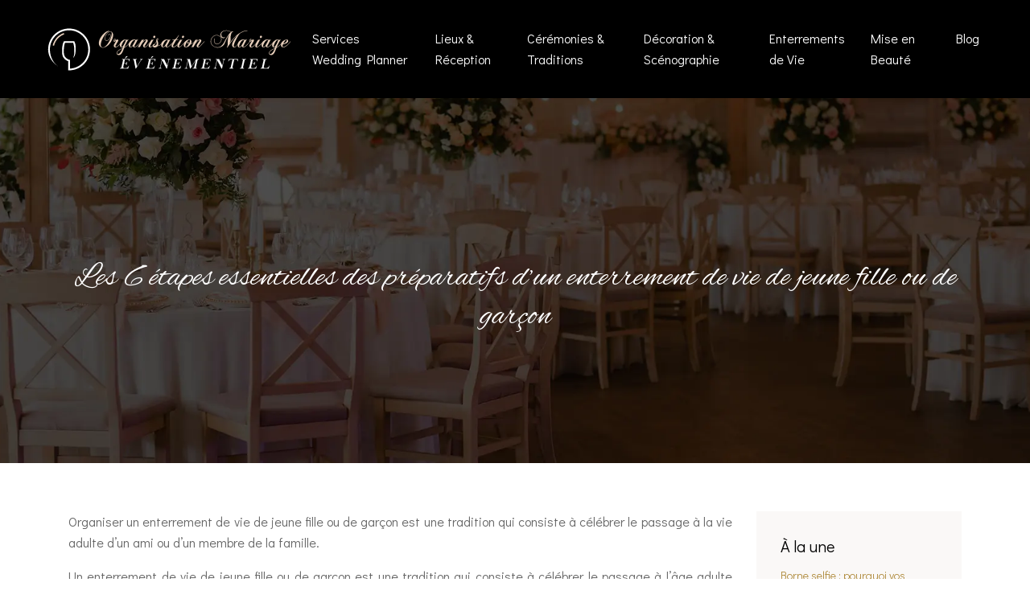

--- FILE ---
content_type: text/html; charset=UTF-8
request_url: https://www.organisation-mariage-evenementiel.com/les-6-etapes-essentielles-des-preparatifs-d-un-enterrement-de-vie-de-jeune-fille-ou-de-garcon/
body_size: 9150
content:
<!DOCTYPE html>
<html>
<head lang="fr-FR">
<meta charset="UTF-8">
<meta name="viewport" content="width=device-width">
<link rel="shortcut icon" href="https://www.organisation-mariage-evenementiel.com/wp-content/uploads/2022/08/Organisation-mariage-evenementiel-FAV-02.svg" /><link val="brianwp" ver="v 3.18.11" />
<meta name='robots' content='max-image-preview:large' />
<link rel='dns-prefetch' href='//stackpath.bootstrapcdn.com' />
<title>6 étapes indispensables pour préparer un enterrement de vie de jeune fille ou de garçon</title><meta name="description" content="L'enterrement de vie de jeune fille ou de garçon est une tradition qui consiste à célébrer le passage à l'âge adulte Voici les 6 étapes essentielles des préparatifs d'un enterrement de vie de jeune fille ou de garçon"><link rel="alternate" title="oEmbed (JSON)" type="application/json+oembed" href="https://www.organisation-mariage-evenementiel.com/wp-json/oembed/1.0/embed?url=https%3A%2F%2Fwww.organisation-mariage-evenementiel.com%2Fles-6-etapes-essentielles-des-preparatifs-d-un-enterrement-de-vie-de-jeune-fille-ou-de-garcon%2F" />
<link rel="alternate" title="oEmbed (XML)" type="text/xml+oembed" href="https://www.organisation-mariage-evenementiel.com/wp-json/oembed/1.0/embed?url=https%3A%2F%2Fwww.organisation-mariage-evenementiel.com%2Fles-6-etapes-essentielles-des-preparatifs-d-un-enterrement-de-vie-de-jeune-fille-ou-de-garcon%2F&#038;format=xml" />
<style id='wp-img-auto-sizes-contain-inline-css' type='text/css'>
img:is([sizes=auto i],[sizes^="auto," i]){contain-intrinsic-size:3000px 1500px}
/*# sourceURL=wp-img-auto-sizes-contain-inline-css */
</style>
<style id='wp-block-library-inline-css' type='text/css'>
:root{--wp-block-synced-color:#7a00df;--wp-block-synced-color--rgb:122,0,223;--wp-bound-block-color:var(--wp-block-synced-color);--wp-editor-canvas-background:#ddd;--wp-admin-theme-color:#007cba;--wp-admin-theme-color--rgb:0,124,186;--wp-admin-theme-color-darker-10:#006ba1;--wp-admin-theme-color-darker-10--rgb:0,107,160.5;--wp-admin-theme-color-darker-20:#005a87;--wp-admin-theme-color-darker-20--rgb:0,90,135;--wp-admin-border-width-focus:2px}@media (min-resolution:192dpi){:root{--wp-admin-border-width-focus:1.5px}}.wp-element-button{cursor:pointer}:root .has-very-light-gray-background-color{background-color:#eee}:root .has-very-dark-gray-background-color{background-color:#313131}:root .has-very-light-gray-color{color:#eee}:root .has-very-dark-gray-color{color:#313131}:root .has-vivid-green-cyan-to-vivid-cyan-blue-gradient-background{background:linear-gradient(135deg,#00d084,#0693e3)}:root .has-purple-crush-gradient-background{background:linear-gradient(135deg,#34e2e4,#4721fb 50%,#ab1dfe)}:root .has-hazy-dawn-gradient-background{background:linear-gradient(135deg,#faaca8,#dad0ec)}:root .has-subdued-olive-gradient-background{background:linear-gradient(135deg,#fafae1,#67a671)}:root .has-atomic-cream-gradient-background{background:linear-gradient(135deg,#fdd79a,#004a59)}:root .has-nightshade-gradient-background{background:linear-gradient(135deg,#330968,#31cdcf)}:root .has-midnight-gradient-background{background:linear-gradient(135deg,#020381,#2874fc)}:root{--wp--preset--font-size--normal:16px;--wp--preset--font-size--huge:42px}.has-regular-font-size{font-size:1em}.has-larger-font-size{font-size:2.625em}.has-normal-font-size{font-size:var(--wp--preset--font-size--normal)}.has-huge-font-size{font-size:var(--wp--preset--font-size--huge)}.has-text-align-center{text-align:center}.has-text-align-left{text-align:left}.has-text-align-right{text-align:right}.has-fit-text{white-space:nowrap!important}#end-resizable-editor-section{display:none}.aligncenter{clear:both}.items-justified-left{justify-content:flex-start}.items-justified-center{justify-content:center}.items-justified-right{justify-content:flex-end}.items-justified-space-between{justify-content:space-between}.screen-reader-text{border:0;clip-path:inset(50%);height:1px;margin:-1px;overflow:hidden;padding:0;position:absolute;width:1px;word-wrap:normal!important}.screen-reader-text:focus{background-color:#ddd;clip-path:none;color:#444;display:block;font-size:1em;height:auto;left:5px;line-height:normal;padding:15px 23px 14px;text-decoration:none;top:5px;width:auto;z-index:100000}html :where(.has-border-color){border-style:solid}html :where([style*=border-top-color]){border-top-style:solid}html :where([style*=border-right-color]){border-right-style:solid}html :where([style*=border-bottom-color]){border-bottom-style:solid}html :where([style*=border-left-color]){border-left-style:solid}html :where([style*=border-width]){border-style:solid}html :where([style*=border-top-width]){border-top-style:solid}html :where([style*=border-right-width]){border-right-style:solid}html :where([style*=border-bottom-width]){border-bottom-style:solid}html :where([style*=border-left-width]){border-left-style:solid}html :where(img[class*=wp-image-]){height:auto;max-width:100%}:where(figure){margin:0 0 1em}html :where(.is-position-sticky){--wp-admin--admin-bar--position-offset:var(--wp-admin--admin-bar--height,0px)}@media screen and (max-width:600px){html :where(.is-position-sticky){--wp-admin--admin-bar--position-offset:0px}}

/*# sourceURL=wp-block-library-inline-css */
</style><style id='global-styles-inline-css' type='text/css'>
:root{--wp--preset--aspect-ratio--square: 1;--wp--preset--aspect-ratio--4-3: 4/3;--wp--preset--aspect-ratio--3-4: 3/4;--wp--preset--aspect-ratio--3-2: 3/2;--wp--preset--aspect-ratio--2-3: 2/3;--wp--preset--aspect-ratio--16-9: 16/9;--wp--preset--aspect-ratio--9-16: 9/16;--wp--preset--color--black: #000000;--wp--preset--color--cyan-bluish-gray: #abb8c3;--wp--preset--color--white: #ffffff;--wp--preset--color--pale-pink: #f78da7;--wp--preset--color--vivid-red: #cf2e2e;--wp--preset--color--luminous-vivid-orange: #ff6900;--wp--preset--color--luminous-vivid-amber: #fcb900;--wp--preset--color--light-green-cyan: #7bdcb5;--wp--preset--color--vivid-green-cyan: #00d084;--wp--preset--color--pale-cyan-blue: #8ed1fc;--wp--preset--color--vivid-cyan-blue: #0693e3;--wp--preset--color--vivid-purple: #9b51e0;--wp--preset--gradient--vivid-cyan-blue-to-vivid-purple: linear-gradient(135deg,rgb(6,147,227) 0%,rgb(155,81,224) 100%);--wp--preset--gradient--light-green-cyan-to-vivid-green-cyan: linear-gradient(135deg,rgb(122,220,180) 0%,rgb(0,208,130) 100%);--wp--preset--gradient--luminous-vivid-amber-to-luminous-vivid-orange: linear-gradient(135deg,rgb(252,185,0) 0%,rgb(255,105,0) 100%);--wp--preset--gradient--luminous-vivid-orange-to-vivid-red: linear-gradient(135deg,rgb(255,105,0) 0%,rgb(207,46,46) 100%);--wp--preset--gradient--very-light-gray-to-cyan-bluish-gray: linear-gradient(135deg,rgb(238,238,238) 0%,rgb(169,184,195) 100%);--wp--preset--gradient--cool-to-warm-spectrum: linear-gradient(135deg,rgb(74,234,220) 0%,rgb(151,120,209) 20%,rgb(207,42,186) 40%,rgb(238,44,130) 60%,rgb(251,105,98) 80%,rgb(254,248,76) 100%);--wp--preset--gradient--blush-light-purple: linear-gradient(135deg,rgb(255,206,236) 0%,rgb(152,150,240) 100%);--wp--preset--gradient--blush-bordeaux: linear-gradient(135deg,rgb(254,205,165) 0%,rgb(254,45,45) 50%,rgb(107,0,62) 100%);--wp--preset--gradient--luminous-dusk: linear-gradient(135deg,rgb(255,203,112) 0%,rgb(199,81,192) 50%,rgb(65,88,208) 100%);--wp--preset--gradient--pale-ocean: linear-gradient(135deg,rgb(255,245,203) 0%,rgb(182,227,212) 50%,rgb(51,167,181) 100%);--wp--preset--gradient--electric-grass: linear-gradient(135deg,rgb(202,248,128) 0%,rgb(113,206,126) 100%);--wp--preset--gradient--midnight: linear-gradient(135deg,rgb(2,3,129) 0%,rgb(40,116,252) 100%);--wp--preset--font-size--small: 13px;--wp--preset--font-size--medium: 20px;--wp--preset--font-size--large: 36px;--wp--preset--font-size--x-large: 42px;--wp--preset--spacing--20: 0.44rem;--wp--preset--spacing--30: 0.67rem;--wp--preset--spacing--40: 1rem;--wp--preset--spacing--50: 1.5rem;--wp--preset--spacing--60: 2.25rem;--wp--preset--spacing--70: 3.38rem;--wp--preset--spacing--80: 5.06rem;--wp--preset--shadow--natural: 6px 6px 9px rgba(0, 0, 0, 0.2);--wp--preset--shadow--deep: 12px 12px 50px rgba(0, 0, 0, 0.4);--wp--preset--shadow--sharp: 6px 6px 0px rgba(0, 0, 0, 0.2);--wp--preset--shadow--outlined: 6px 6px 0px -3px rgb(255, 255, 255), 6px 6px rgb(0, 0, 0);--wp--preset--shadow--crisp: 6px 6px 0px rgb(0, 0, 0);}:where(.is-layout-flex){gap: 0.5em;}:where(.is-layout-grid){gap: 0.5em;}body .is-layout-flex{display: flex;}.is-layout-flex{flex-wrap: wrap;align-items: center;}.is-layout-flex > :is(*, div){margin: 0;}body .is-layout-grid{display: grid;}.is-layout-grid > :is(*, div){margin: 0;}:where(.wp-block-columns.is-layout-flex){gap: 2em;}:where(.wp-block-columns.is-layout-grid){gap: 2em;}:where(.wp-block-post-template.is-layout-flex){gap: 1.25em;}:where(.wp-block-post-template.is-layout-grid){gap: 1.25em;}.has-black-color{color: var(--wp--preset--color--black) !important;}.has-cyan-bluish-gray-color{color: var(--wp--preset--color--cyan-bluish-gray) !important;}.has-white-color{color: var(--wp--preset--color--white) !important;}.has-pale-pink-color{color: var(--wp--preset--color--pale-pink) !important;}.has-vivid-red-color{color: var(--wp--preset--color--vivid-red) !important;}.has-luminous-vivid-orange-color{color: var(--wp--preset--color--luminous-vivid-orange) !important;}.has-luminous-vivid-amber-color{color: var(--wp--preset--color--luminous-vivid-amber) !important;}.has-light-green-cyan-color{color: var(--wp--preset--color--light-green-cyan) !important;}.has-vivid-green-cyan-color{color: var(--wp--preset--color--vivid-green-cyan) !important;}.has-pale-cyan-blue-color{color: var(--wp--preset--color--pale-cyan-blue) !important;}.has-vivid-cyan-blue-color{color: var(--wp--preset--color--vivid-cyan-blue) !important;}.has-vivid-purple-color{color: var(--wp--preset--color--vivid-purple) !important;}.has-black-background-color{background-color: var(--wp--preset--color--black) !important;}.has-cyan-bluish-gray-background-color{background-color: var(--wp--preset--color--cyan-bluish-gray) !important;}.has-white-background-color{background-color: var(--wp--preset--color--white) !important;}.has-pale-pink-background-color{background-color: var(--wp--preset--color--pale-pink) !important;}.has-vivid-red-background-color{background-color: var(--wp--preset--color--vivid-red) !important;}.has-luminous-vivid-orange-background-color{background-color: var(--wp--preset--color--luminous-vivid-orange) !important;}.has-luminous-vivid-amber-background-color{background-color: var(--wp--preset--color--luminous-vivid-amber) !important;}.has-light-green-cyan-background-color{background-color: var(--wp--preset--color--light-green-cyan) !important;}.has-vivid-green-cyan-background-color{background-color: var(--wp--preset--color--vivid-green-cyan) !important;}.has-pale-cyan-blue-background-color{background-color: var(--wp--preset--color--pale-cyan-blue) !important;}.has-vivid-cyan-blue-background-color{background-color: var(--wp--preset--color--vivid-cyan-blue) !important;}.has-vivid-purple-background-color{background-color: var(--wp--preset--color--vivid-purple) !important;}.has-black-border-color{border-color: var(--wp--preset--color--black) !important;}.has-cyan-bluish-gray-border-color{border-color: var(--wp--preset--color--cyan-bluish-gray) !important;}.has-white-border-color{border-color: var(--wp--preset--color--white) !important;}.has-pale-pink-border-color{border-color: var(--wp--preset--color--pale-pink) !important;}.has-vivid-red-border-color{border-color: var(--wp--preset--color--vivid-red) !important;}.has-luminous-vivid-orange-border-color{border-color: var(--wp--preset--color--luminous-vivid-orange) !important;}.has-luminous-vivid-amber-border-color{border-color: var(--wp--preset--color--luminous-vivid-amber) !important;}.has-light-green-cyan-border-color{border-color: var(--wp--preset--color--light-green-cyan) !important;}.has-vivid-green-cyan-border-color{border-color: var(--wp--preset--color--vivid-green-cyan) !important;}.has-pale-cyan-blue-border-color{border-color: var(--wp--preset--color--pale-cyan-blue) !important;}.has-vivid-cyan-blue-border-color{border-color: var(--wp--preset--color--vivid-cyan-blue) !important;}.has-vivid-purple-border-color{border-color: var(--wp--preset--color--vivid-purple) !important;}.has-vivid-cyan-blue-to-vivid-purple-gradient-background{background: var(--wp--preset--gradient--vivid-cyan-blue-to-vivid-purple) !important;}.has-light-green-cyan-to-vivid-green-cyan-gradient-background{background: var(--wp--preset--gradient--light-green-cyan-to-vivid-green-cyan) !important;}.has-luminous-vivid-amber-to-luminous-vivid-orange-gradient-background{background: var(--wp--preset--gradient--luminous-vivid-amber-to-luminous-vivid-orange) !important;}.has-luminous-vivid-orange-to-vivid-red-gradient-background{background: var(--wp--preset--gradient--luminous-vivid-orange-to-vivid-red) !important;}.has-very-light-gray-to-cyan-bluish-gray-gradient-background{background: var(--wp--preset--gradient--very-light-gray-to-cyan-bluish-gray) !important;}.has-cool-to-warm-spectrum-gradient-background{background: var(--wp--preset--gradient--cool-to-warm-spectrum) !important;}.has-blush-light-purple-gradient-background{background: var(--wp--preset--gradient--blush-light-purple) !important;}.has-blush-bordeaux-gradient-background{background: var(--wp--preset--gradient--blush-bordeaux) !important;}.has-luminous-dusk-gradient-background{background: var(--wp--preset--gradient--luminous-dusk) !important;}.has-pale-ocean-gradient-background{background: var(--wp--preset--gradient--pale-ocean) !important;}.has-electric-grass-gradient-background{background: var(--wp--preset--gradient--electric-grass) !important;}.has-midnight-gradient-background{background: var(--wp--preset--gradient--midnight) !important;}.has-small-font-size{font-size: var(--wp--preset--font-size--small) !important;}.has-medium-font-size{font-size: var(--wp--preset--font-size--medium) !important;}.has-large-font-size{font-size: var(--wp--preset--font-size--large) !important;}.has-x-large-font-size{font-size: var(--wp--preset--font-size--x-large) !important;}
/*# sourceURL=global-styles-inline-css */
</style>

<style id='classic-theme-styles-inline-css' type='text/css'>
/*! This file is auto-generated */
.wp-block-button__link{color:#fff;background-color:#32373c;border-radius:9999px;box-shadow:none;text-decoration:none;padding:calc(.667em + 2px) calc(1.333em + 2px);font-size:1.125em}.wp-block-file__button{background:#32373c;color:#fff;text-decoration:none}
/*# sourceURL=/wp-includes/css/classic-themes.min.css */
</style>
<link rel='stylesheet' id='sow-image-default-c67d20f9f743-css' href='https://www.organisation-mariage-evenementiel.com/wp-content/uploads/siteorigin-widgets/sow-image-default-c67d20f9f743.css?ver=6d0d0c56b4d1c4f613bb61dc3d8ded51' type='text/css' media='all' />
<link rel='stylesheet' id='default-css' href='https://www.organisation-mariage-evenementiel.com/wp-content/themes/factory-templates-3/style.css?ver=6d0d0c56b4d1c4f613bb61dc3d8ded51' type='text/css' media='all' />
<link rel='stylesheet' id='bootstrap4-css' href='https://www.organisation-mariage-evenementiel.com/wp-content/themes/factory-templates-3/css/bootstrap4/bootstrap.min.css?ver=6d0d0c56b4d1c4f613bb61dc3d8ded51' type='text/css' media='all' />
<link rel='stylesheet' id='font-awesome-css' href='https://stackpath.bootstrapcdn.com/font-awesome/4.7.0/css/font-awesome.min.css?ver=6d0d0c56b4d1c4f613bb61dc3d8ded51' type='text/css' media='all' />
<link rel='stylesheet' id='global-css' href='https://www.organisation-mariage-evenementiel.com/wp-content/themes/factory-templates-3/css/global.css?ver=6d0d0c56b4d1c4f613bb61dc3d8ded51' type='text/css' media='all' />
<link rel='stylesheet' id='style-css' href='https://www.organisation-mariage-evenementiel.com/wp-content/themes/factory-templates-3/css/template.css?ver=6d0d0c56b4d1c4f613bb61dc3d8ded51' type='text/css' media='all' />
<link rel='stylesheet' id='animate-css-css' href='https://www.organisation-mariage-evenementiel.com/wp-content/themes/factory-templates-3/includes/admin/css/animate.min.css?ver=6d0d0c56b4d1c4f613bb61dc3d8ded51' type='text/css' media='all' />
<script type="text/javascript" src="https://www.organisation-mariage-evenementiel.com/wp-content/themes/factory-templates-3/js/jquery.min.js?ver=6d0d0c56b4d1c4f613bb61dc3d8ded51" id="jquery-js"></script>
<link rel="https://api.w.org/" href="https://www.organisation-mariage-evenementiel.com/wp-json/" /><link rel="alternate" title="JSON" type="application/json" href="https://www.organisation-mariage-evenementiel.com/wp-json/wp/v2/posts/187" /><link rel="EditURI" type="application/rsd+xml" title="RSD" href="https://www.organisation-mariage-evenementiel.com/xmlrpc.php?rsd" />
<link rel="canonical" href="https://www.organisation-mariage-evenementiel.com/les-6-etapes-essentielles-des-preparatifs-d-un-enterrement-de-vie-de-jeune-fille-ou-de-garcon/" />
<link rel='shortlink' href='https://www.organisation-mariage-evenementiel.com/?p=187' />
<meta name="google-site-verification" content="zVBN4IAniIhj5XQgJsHwkBtC3UcLq2mJrJlL6kjGxVU" />
<meta name="google-site-verification" content="o5UsJ3urATqPyngS2Ti9uHQIWTUEFMHl7HnJ_U2fzX8" />
<meta name="google-site-verification" content="OvxuZ4HtLg9S1sRKwcqwDqfr6E4tpEF8Ns5kS1pVOBk" />
<style type="text/css">
  
.default_color_background,.menu-bars{background-color : #b08c3e }
.default_color_text,a,h1 span,h2 span,h3 span,h4 span,h5 span,h6 span{color :#b08c3e }
.navigation li a,.navigation li.disabled,.navigation li.active a,.owl-dots .owl-dot.active span,.owl-dots .owl-dot:hover span{background-color: #b08c3e;}
.block-spc{border-color:#b08c3e}
.default_color_border{border-color : #b08c3e }
.fa-bars,.overlay-nav .close{color: #b08c3e;}
nav li a:after{background-color: #b08c3e;}
a{color : #b08c3e }
a:hover{color : #d5b8a2 }
.archive h2 a{color :#1b1b1b}
.main-menu,.bottom-menu{background-color:transparent;}
.scrolling-down{background-color:#ffffff;}
@media (max-width: 1199px){.main-menu{background-color:#ffffff;}}
.sub-menu,.sliding-menu{background-color:#ffffff;}
.main-menu{box-shadow: none;-moz-box-shadow: none;-webkit-box-shadow: none;}
.main-menu{padding : 0px 0px 0px 0px }
.main-menu.scrolling-down{padding : 0px 0px 0px 0px!important; }
.main-menu.scrolling-down{-webkit-box-shadow: 0 2px 13px 0 rgba(0, 0, 0, .1);-moz-box-shadow: 0 2px 13px 0 rgba(0, 0, 0, .1);box-shadow: 0 2px 13px 0 rgba(0, 0, 0, .1);}   
nav li a{color:#ffffff!important;}
nav li:hover > a,.current-menu-item > a{color:#ffe5ad!important;}
.scrolling-down nav li a{color:#1b1b1b!important;}
.scrolling-down nav li:hover a,.scrolling-down .current-menu-item a{color:#b08c3e!important;}
.sub-menu a,.sliding-menu a{color:#1b1b1b!important;}
.archive h1{color:#ffffff!important;}
.archive h1,.single h1{text-align:center!important;}
.single h1{color:#ffffff!important;}
#logo{padding:15px 10px 15px 10px;}
.scrolling-down .logo-main,.scrolling-down .logo-sticky{height:50px!important;width: auto;}
.archive .readmore{background-color:#1b1b1b;}
.archive .readmore{color:#ffffff;}
.archive .readmore:hover{background-color:#b08c3e;}
.archive .readmore:hover{color:#ffffff;}
.archive .readmore{padding:5px 15px 5px 15px;}
.scrolling-down .logo-main{display: none;}
.scrolling-down .logo-sticky{display:inline-block;}
.home .post-content p a{color:#b08c3e}
.home .post-content p a:hover{color:#e8cfbb}
.subheader{padding:200px 0px 150px}
footer{padding:100px 0px 0px}
.home footer a{color:#b08c3e}
.single h2{font-size:28px!important}    
.single h3{font-size:24px!important}    
.single h4{font-size:22px!important}    
.single h5{font-size:20px!important}    
.single h6{font-size:19px!important}    
@media(max-width: 1024px){.main-menu.scrolling-down{position: fixed !important;}}
.widget_sidebar .sidebar-widget {
    font-size: 20px;
    color: #000;
    margin-bottom: 10px;
}
body:not(.home) .main-menu { background: #000;}


:root {
    --color-primary: #b08c3e;
    --color-primary-light: #faf8f7;
    --color-primary-dark: #83682f;
}
blockquote, .block-spc {
    background: #463d5a;
    padding: 20px;
color: #fff;
}
.single table th {
    background: var(--color-primary-dark);
    color: #fff;
}
.key-takeaways{
    background: #f2f3f4;
    padding: 30px 30px 10px;
    border-radius: 10px;
    width: 100%;
    margin: 40px 0;
    color:inherit;
}
.key-takeaways p{
    font-size: 21px;
     color: var(--color-primary-dark);
    font-weight: 600;
position:relative;
}

.key-takeaways p:first-child {
font-size: 1em;
font-weight: 600;
color: #000;
text-transform: uppercase;
letter-spacing: 1px;
margin: 0 0 15px 0;
display: inline-block;
border-bottom: 2px solid var(--color-primary);
padding-bottom: 5px;
}

.key-takeaways ul li{padding-bottom:10px;}
.dt-published{
font-size: 13px;
    border-bottom: 1px solid #f1f1f1;
    padding-bottom: 10px;
    padding-top: 10px;
    border-top: 1px solid #f1f1f1;
    font-style: italic;
    font-weight: 500;
    position: relative;
    padding-left: 34px;
}
.dt-published:after {
    content: '\f1f6';
    font-size: 23px;
    font-family: bootstrap-icons;
    position: absolute;
    top: 8px;
    left: 0px;
    font-style: normal;
    color: var(--color-primary-dark);
}


blockquote{
font-size: 16px;
    line-height: 1.5rem;
    position: relative;
    font-weight: 500;
    border: 2px solid var(--color-primary);
    border-radius: 20px;
    padding: 30px 30px 10px;
    margin-top: 35px;
    color: rgba(17, 17, 17, 0.8);
    background: none;
    margin-bottom: 35px;
}
blockquote:before{
content: 'i';
    width: 44px;
    height: 44px;
    background-color: var(--color-primary);
    border-radius: 50px 50px 20px 50px;
    border: 4px solid #fff;
    position: absolute;
    margin: -45px 0 0 -50px;
    font-family: bootstrap-icons;
    font-size: 25px;
    color: #fff;
    padding: 6px 7px;
    text-align: center;
}
cite{    font-size: 13px;}


.actionable-list h3{margin-bottom: 20px}


.case-study-block, .actionable-list{
    border: 2px solid var(--color-primary);
    border-radius: 7px;
    padding: 30px 30px 10px;
    margin-bottom: 30px;
    margin-top: 30px;
    position: relative;
    z-index: 1;
}
.single .post-data ul li, .single .post-data ol li{    padding-bottom: 10px;}

.summary-block p, .summary-block h2 {  font-weight: 500;}
.single .post-data ul li::marker , .single .post-data ol li::marker{   color: var(--color-primary);}


.block-spc {
border-color: transparent;
    background: transparent;
    border: none;
    color: var(--color-text);
    font-style: italic;
    margin-top: 0;
    margin-bottom: 10px;
}

.faq-block .question{
    font-weight: 500;
    color: var(--color-primary-dark);
    font-size: 17px;
    line-height: 28px;
margin-top:10px;
margin-bottom: 0;
}
.faq-block .answer{    background: #f2f3f4;
    padding: 20px;
    border-radius: 3px;
    margin-top: 20px;}
 .faq-block h2{margin-bottom: 15px}

 .instant-answer p:first-child{
    font-weight: 600;
    color: #000;
    font-size: 18px;
    line-height: 28px;
    margin-top: 10px;
    margin-bottom: 0;
}
.instant-answer .answer {
    background: transparent;
    padding: 10px;
    border-radius: 3px;
}
.instant-answer{border: 2px solid var(--color-primary);
    padding: 20px 20px 10px;
    border-radius: 7px;
    margin-bottom: 20px;}
    .nav-post-cat{padding-top:30px;}
.case-study-block-title{color: #060815;
    line-height: 1.5;
    font-weight: 600;
    font-size: 18px;}
.faq-block h2 {  margin-top: 30px;}</style>
</head>
<body class="wp-singular post-template-default single single-post postid-187 single-format-standard wp-theme-factory-templates-3 catid-7 " style="">	
<div class="normal-menu menu-to-right main-menu fixed-top">	
<div class="container-fluid pl-5 pr-5">

<nav class="navbar navbar-expand-xl pl-0 pr-0">

<a id="logo" href="https://www.organisation-mariage-evenementiel.com">
<img class="logo-main" src="https://www.organisation-mariage-evenementiel.com/wp-content/uploads/2022/08/Organisation-mariage-evenementiel-logo-01-1.svg" alt="logo">
<img class="logo-sticky" src="https://www.organisation-mariage-evenementiel.com/wp-content/uploads/2022/08/Organisation-mariage-evenementiel-logo-sticky-04.svg" alt="logo"></a>
	


<button class="navbar-toggler" type="button" data-toggle="collapse" data-target="#navbarsExample06" aria-controls="navbarsExample06" aria-expanded="false" aria-label="Toggle navigation">
<span class="navbar-toggler-icon">
<div class="menu_btn">	
<div class="menu-bars"></div>
<div class="menu-bars"></div>
<div class="menu-bars"></div>
</div>
</span>
</button> 
<div class="collapse navbar-collapse" id="navbarsExample06">
<ul id="main-menu" class="navbar-nav ml-auto"><li id="menu-item-262" class="menu-item menu-item-type-taxonomy menu-item-object-category"><a href="https://www.organisation-mariage-evenementiel.com/services-wedding-planner/">Services Wedding Planner</a></li>
<li id="menu-item-260" class="menu-item menu-item-type-taxonomy menu-item-object-category"><a href="https://www.organisation-mariage-evenementiel.com/lieux-reception/">Lieux &amp; Réception</a></li>
<li id="menu-item-257" class="menu-item menu-item-type-taxonomy menu-item-object-category"><a href="https://www.organisation-mariage-evenementiel.com/ceremonies-traditions/">Cérémonies &amp; Traditions</a></li>
<li id="menu-item-258" class="menu-item menu-item-type-taxonomy menu-item-object-category"><a href="https://www.organisation-mariage-evenementiel.com/decoration-scenographie/">Décoration &amp; Scénographie</a></li>
<li id="menu-item-259" class="menu-item menu-item-type-taxonomy menu-item-object-category current-post-ancestor current-menu-parent current-post-parent"><a href="https://www.organisation-mariage-evenementiel.com/enterrements-de-vie/">Enterrements de Vie</a></li>
<li id="menu-item-261" class="menu-item menu-item-type-taxonomy menu-item-object-category"><a href="https://www.organisation-mariage-evenementiel.com/mise-en-beaute/">Mise en Beauté</a></li>
<li id="menu-item-256" class="menu-item menu-item-type-taxonomy menu-item-object-category"><a href="https://www.organisation-mariage-evenementiel.com/blog/">Blog</a></li>
</ul></div>
</nav>
</div>
</div>
<div class="main">
	<div class="subheader" style="background-position:top;background-image:url(https://www.organisation-mariage-evenementiel.com/wp-content/uploads/2022/08/categorie.webp);">
<div id="mask" style=""></div>	<div class="container"><h1 class="title">Les 6 étapes essentielles des préparatifs d&rsquo;un enterrement de vie de jeune fille ou de garçon</h1></div>
</div>
<div class="container">
<div class="row">
<div class="post-data col-md-9 col-lg-9 col-xs-12">
<div class="blog-post-content">
<p>Organiser un enterrement de vie de jeune fille ou de garçon est une tradition qui consiste à célébrer le passage à la vie adulte d’un ami ou d’un membre de la famille.</p>
<p>Un enterrement de vie de jeune fille ou de garçon est une tradition qui consiste à célébrer le passage à l&rsquo;âge adulte d&rsquo;une personne. En général, il s&rsquo;agit d&rsquo;une soirée ou d&rsquo;un week-end entre amis proches avant le mariage de la personne concernée. Au cours de cette fête, on fait souvent des activités amusantes et un peu folles, comme des déguisements, des jeux ou des sorties nocturnes. C&rsquo;est l&rsquo;occasion de se souvenir des bons moments passés ensemble et de se préparer à l&rsquo;avenir.</p>
<h2>La date</h2>
<p>La date est l&rsquo;une des choses les plus importantes à prendre en compte lorsque vous organisez un enterrement de vie de jeune fille ou de garçon. Choisissez une date qui convient à tout le monde, en tenant compte des disponibilités de chacun. Vous ne voulez pas que quelqu&rsquo;un manque l&rsquo;événement à cause d&rsquo;un conflit d&rsquo;horaire. De plus, si vous avez des invités venant de loin, vous devrez tenir compte de leurs disponibilités de transport.</p>
<h2>Le lieu</h2>
<p>Il est important de choisir un lieu qui convient à tous les invités et qui est adapté à l&rsquo;activité prévue. Si vous prévoyez une activité extérieure, assurez-vous que le lieu est adapté et qu&rsquo;il y a suffisamment de place pour tout le monde. Si vous prévoyez une activité intérieure, assurez-vous que le lieu est confortable et qu&rsquo;il y a suffisamment de place pour tout le monde. Assurez-vous également que le lieu est accessible pour tous les invités et qu&rsquo;il y a suffisamment de parking.</p>
<h2>Les activités</h2>
<p>L&rsquo;activité : choisissez une activité qui convient à tout le monde et qui est en rapport avec le thème de l&rsquo;enterrement de vie de jeune fille/garçon. Il est important de choisir une activité qui convient à tout le monde, afin que tout le monde puisse participer et s&rsquo;amuser. Il est également important de choisir une activité en rapport avec le thème de l&rsquo;enterrement de vie de jeune fille/garçon. Par exemple, si le thème est « Les années folles », vous pouvez organiser une soirée dansante avec des musiques et des déguisements des années 20.</p>
<h2>La nourriture</h2>
<p>L&rsquo;enterrement de vie de jeune fille ou de garçon est une tradition qui consiste à célébrer le passage à l&rsquo;âge adulte d&rsquo;un jeune homme ou d&rsquo;une jeune femme. La nourriture est l&rsquo;un des aspects les plus importants de cette célébration. Il est important de choisir une nourriture qui convient à tout le monde et qui est en rapport avec le thème de l&rsquo;enterrement de vie de jeune fille/garçon.</p>
<p>Il y a plusieurs choses à prendre en compte lors du choix de la nourriture pour un enterrement de vie de jeune fille ou de garçon. Tout d&rsquo;abord, il est important de choisir une nourriture qui plaira à tout le monde. Il est également important de choisir une nourriture en rapport avec le thème de l&rsquo;enterrement de vie de jeune fille/garçon. Par exemple, si le thème est le beach party, il serait approprié de servir des fruits de mer ou des plats à base de coco. Enfin, il est important de choisir une nourriture qui convient à tous les budgets.</p>
<h2>Les boissons</h2>
<p>Lorsque vous préparez les boissons pour un enterrement de vie de jeune fille ou de garçon, vous devez tenir compte du thème de la fête. Si vous avez un thème spécifique, vous devrez peut-être acheter des boissons en rapport avec celui-ci. Par exemple, si vous avez un thème de pirate, vous pourriez acheter de la bière au gingembre. Dans tous les cas, vous devrez vous assurer que vous avez suffisamment de boissons pour tous vos invités et que vous avez une bonne sélection de boissons non alcoolisées pour ceux qui ne boivent pas d&rsquo;alcool.</p>
<h2>Les invités</h2>
<p>Les invités sont une partie importante de l&rsquo;enterrement de vie de jeune fille ou de garçon. Ils doivent être en rapport avec le thème de la fête et conviendront à tout le monde. Il est important de ne pas oublier les amis proches et la famille. Ils peuvent aider à rendre la fête inoubliable.</p>
<p>L&rsquo;enterrement de vie de jeune fille ou de garçon est une tradition qui consiste à célébrer le dernier jour de célibat d&rsquo;un ami ou d&rsquo;un proche avant son mariage. Ces soirées peuvent être très amusantes, mais elles peuvent aussi être un peu stressantes à organiser. Heureusement, suivre quelques étapes essentielles peut vous aider à tout organiser sans problème.</p>






<div class="row nav-post-cat"><div class="col-6"><a href="https://www.organisation-mariage-evenementiel.com/planifier-un-evjf-inoubliable-a-clermont-ferrand-sans-stress/"><i class="fa fa-arrow-left" aria-hidden="true"></i>Planifier un EVJF inoubliable à Clermont-Ferrand sans stress</a></div><div class="col-6"><a href="https://www.organisation-mariage-evenementiel.com/divertissements-innovants-pour-une-reception-memorable/"><i class="fa fa-arrow-left" aria-hidden="true"></i>Divertissements innovants pour une réception mémorable</a></div></div>
	
</div>


</div>
<div class="col-md-3 col-xs-12 col-lg-3">
<div class="sidebar">
<div class="widget-area">



<div class='widget_sidebar'><div class='sidebar-widget'>À la une</div><div class='textwidget sidebar-ma'><div class="row mb-2"><div class="col-12"><a href="https://www.organisation-mariage-evenementiel.com/borne-selfie-pourquoi-vos-invites-en-redemandent/">Borne selfie : pourquoi vos invités en redemandent ?</a></div></div><div class="row mb-2"><div class="col-12"><a href="https://www.organisation-mariage-evenementiel.com/pourquoi-une-borne-photo-transforme-t-elle-vos-celebrations/">Pourquoi une borne photo transforme-t-elle vos célébrations ?</a></div></div><div class="row mb-2"><div class="col-12"><a href="https://www.organisation-mariage-evenementiel.com/installation-professionnelle-de-lanternes-pour-mariage-nocturne/">Installation professionnelle de lanternes pour mariage nocturne</a></div></div><div class="row mb-2"><div class="col-12"><a href="https://www.organisation-mariage-evenementiel.com/c-est-quoi-une-ceremonie-laique-moderne/">C&rsquo;est quoi une cérémonie laïque moderne ?</a></div></div><div class="row mb-2"><div class="col-12"><a href="https://www.organisation-mariage-evenementiel.com/personnaliser-sa-ceremonie-avec-des-touches-uniques/">Personnaliser sa cérémonie avec des touches uniques</a></div></div><div class="row mb-2"><div class="col-12"><a href="https://www.organisation-mariage-evenementiel.com/tables-champetres-compositions-rustiques-raffinees-pour-un-mariage-inoubliable/">Tables champêtres : compositions rustiques raffinées pour un mariage inoubliable</a></div></div></div></div></div><div class='widget_sidebar'><div class='sidebar-widget'>Articles similaires</div><div class='textwidget sidebar-ma'><div class="row mb-2"><div class="col-12"><a href="https://www.organisation-mariage-evenementiel.com/week-end-evjf-comment-creer-un-programme-equilibre/">Week-end EVJF : comment créer un programme équilibré?</a></div></div><div class="row mb-2"><div class="col-12"><a href="https://www.organisation-mariage-evenementiel.com/creer-une-chanson-surprise-pour-les-maries-le-guide-ultime/">Créer une chanson surprise pour les mariés : le guide ultime</a></div></div><div class="row mb-2"><div class="col-12"><a href="https://www.organisation-mariage-evenementiel.com/spa-evjf-une-parenthese-detente-entre-copines/">Spa EVJF : une parenthèse détente entre copines</a></div></div><div class="row mb-2"><div class="col-12"><a href="https://www.organisation-mariage-evenementiel.com/jeu-de-mariage-original-questions-complices-pour-un-jour-inoubliable/">Jeu de mariage original : questions complices pour un jour inoubliable</a></div></div></div></div>
<style>
	.nav-post-cat .col-6 i{
		display: inline-block;
		position: absolute;
	}
	.nav-post-cat .col-6 a{
		position: relative;
	}
	.nav-post-cat .col-6:nth-child(1) a{
		padding-left: 18px;
		float: left;
	}
	.nav-post-cat .col-6:nth-child(1) i{
		left: 0;
	}
	.nav-post-cat .col-6:nth-child(2) a{
		padding-right: 18px;
		float: right;
	}
	.nav-post-cat .col-6:nth-child(2) i{
		transform: rotate(180deg);
		right: 0;
	}
	.nav-post-cat .col-6:nth-child(2){
		text-align: right;
	}
</style>




</div>
</div>
</div>
<script type="text/javascript">
$(document).ready(function() {
$( ".blog-post-content img" ).on( "click", function() {
var url_img = $(this).attr('src');
$('.img-fullscreen').html("<div><img src='"+url_img+"'></div>");
$('.img-fullscreen').fadeIn();
});
$('.img-fullscreen').on( "click", function() {
$(this).empty();
$('.img-fullscreen').hide();
});
});
</script>
</div>
  


</div>
</div>


<footer  style="background-color:#1b1b1b">
<div class="container">
<div class="row">
<div class="col-md-12 col-xs-12">
<div class="widget_footer"><div
			
			class="so-widget-sow-image so-widget-sow-image-default-c67d20f9f743"
			
		>
<div class="sow-image-container">
		<img 
	src="https://www.organisation-mariage-evenementiel.com/wp-content/uploads/2022/08/Organisation-mariage-evenementiel-logo-footer-03.svg" title="Organisation mariage evenementiel &#8211; logo footer-03" alt="Organisation mariage evenementiel" decoding="async" 		class="so-widget-image"/>
	</div>

</div></div></div>
</div>
</div>
<div class='copyright'>
<div class='container'>
<div class='row'><div class='col-12'>
Des sites d'exception pour vos événements.	
</div>
</div>
</div>
</footer>

<script type="speculationrules">
{"prefetch":[{"source":"document","where":{"and":[{"href_matches":"/*"},{"not":{"href_matches":["/wp-*.php","/wp-admin/*","/wp-content/uploads/*","/wp-content/*","/wp-content/plugins/*","/wp-content/themes/factory-templates-3/*","/*\\?(.+)"]}},{"not":{"selector_matches":"a[rel~=\"nofollow\"]"}},{"not":{"selector_matches":".no-prefetch, .no-prefetch a"}}]},"eagerness":"conservative"}]}
</script>
<p class="text-center" style="margin-bottom: 0px"><a href="/plan-du-site/">Plan du site</a></p>	<script>
	jQuery(document).ready(function($){
		'use strict';
		if ( 'function' === typeof WOW ) {
			new WOW().init();
		}
	});
	</script>
	<script type="text/javascript" src="https://www.organisation-mariage-evenementiel.com/wp-content/themes/factory-templates-3/js/bootstrap.min.js" id="bootstrap4-js"></script>
<script type="text/javascript" src="https://www.organisation-mariage-evenementiel.com/wp-content/themes/factory-templates-3/includes/admin/js/wow.min.js" id="wow-js"></script>
<script type="text/javascript" src="https://www.organisation-mariage-evenementiel.com/wp-content/themes/factory-templates-3/js/rellax.min.js" id="rellax-js"></script>
<script type="text/javascript" src="https://www.organisation-mariage-evenementiel.com/wp-content/themes/factory-templates-3/js/default_script.js" id="default_script-js"></script>



<script type="text/javascript">
jQuery('.remove-margin-bottom').parent(".so-panel").css("margin-bottom","0px");

let calcScrollValue = () => {
  let scrollProgress = document.getElementById("progress");
  let progressValue = document.getElementById("back_to_top");
  let pos = document.documentElement.scrollTop;
  let calcHeight = document.documentElement.scrollHeight - document.documentElement.clientHeight;
  let scrollValue = Math.round((pos * 100) / calcHeight);
  if (pos > 500) {
    progressValue.style.display = "grid";
  } else {
    progressValue.style.display = "none";
  }
  scrollProgress.addEventListener("click", () => {
    document.documentElement.scrollTop = 0;
  });
  scrollProgress.style.background = `conic-gradient( ${scrollValue}%, #fff ${scrollValue}%)`;
};
window.onscroll = calcScrollValue;
window.onload = calcScrollValue;



</script>
<script type="text/javascript">
var nav = jQuery('.main-menu:not(.creative-menu-open)');
var menu_height = jQuery(".main-menu").height();  
jQuery(window).scroll(function () { 
if (jQuery(this).scrollTop() > 125) { 
nav.addClass("fixed-menu");
jQuery(".main-menu").addClass("scrolling-down");
jQuery("#before-menu").css("height",menu_height);
setTimeout(function(){ jQuery('.fixed-menu').css("top", "0"); },600)
} else {
jQuery(".main-menu").removeClass("scrolling-down");
nav.removeClass("fixed-menu");
jQuery("#before-menu").css("height","0px");
jQuery('.fixed-menu').css("top", "-200px");
nav.attr('style', '');
}
});
</script>


<div class="img-fullscreen"></div>







 

</body>
</html>   

--- FILE ---
content_type: text/css
request_url: https://www.organisation-mariage-evenementiel.com/wp-content/themes/factory-templates-3/css/template.css?ver=6d0d0c56b4d1c4f613bb61dc3d8ded51
body_size: 589
content:
@import url(https://fonts.googleapis.com/css2?family=Didact+Gothic&display=swap);@import url(https://fonts.googleapis.com/css2?family=Alex+Brush&display=swap);body{font-family:Didact Gothic,sans-serif;font-size:16px;line-height:26px;color:#666;font-weight:400}h1,h2,h3{font-weight:400;font-family:Alex Brush,sans-serif}.title-composed p{letter-spacing:5px;text-transform:uppercase}.image-zoom img{transition:.3s}.image-zoom:hover img{transform:scale(1.1)}nav li a{font-family:"Didact Gothic",sans-serif;font-weight:400;white-space:normal!important}.sub-menu>li{padding:20px 15px!important;border-bottom:1px solid rgba(0,0,0,.1)}.main-menu ul li{padding:35px 15px 35px 15px}#main-menu{margin-left:auto!important;margin-right:auto!important}.main-menu ul li .sub-menu{margin-top:35px;min-width:230px}.menu-item-has-children:after{top:30px;color:#b08c3e}.navbar{padding:0!important}.scrolling-down nav .sub-menu li a{color:#1b1b1b!important}.scrolling-down nav .sub-menu li:hover a,.sub-menu li:hover a{color:#b08c3e!important}footer .copyright{border-top:1px solid rgba(255,255,255,.102)!important;color:#666;text-align:center;position:relative;margin-top:70px;padding:30px 0}.widget_sidebar{background-color:#faf8f7;padding:30px;margin-bottom:30px}.single h2{font-size:24px!important}.archive h2{font-size:26px!important}@media (max-width:1024px){.banner{height:85vh!important}.home h1{line-height:60px!important;font-size:50px!important}.home h2{line-height:40px!important;font-size:30px!important}.home h3{line-height:30px!important;font-size:20px!important}.main-menu:not(.scrolling-down){background-color:#1b1b1b!important}.main-menu ul li{padding:20px 15px 10px 15px}.main-menu ul li .sub-menu{margin-top:10px;min-width:100%;background-color:#f8f8f8;box-shadow:0 2px 13px 0 rgb(0 0 0 / 2%);position:relative}.subheader{padding:70px 0!important}}@media (max-width:960px){.home h1{line-height:50px!important;font-size:40px!important}.home h2{line-height:35px!important;font-size:25px!important}.home h3{line-height:28px!important;font-size:18px!important}footer .menu,footer .menu-deux{margin-left:0!important}footer{padding:50px 0 0!important}}

--- FILE ---
content_type: image/svg+xml
request_url: https://www.organisation-mariage-evenementiel.com/wp-content/uploads/2022/08/Organisation-mariage-evenementiel-logo-01-1.svg
body_size: 5861
content:
<?xml version="1.0" encoding="utf-8"?>
<!-- Generator: Adobe Illustrator 16.0.0, SVG Export Plug-In . SVG Version: 6.00 Build 0)  -->
<!DOCTYPE svg PUBLIC "-//W3C//DTD SVG 1.1//EN" "http://www.w3.org/Graphics/SVG/1.1/DTD/svg11.dtd">
<svg version="1.1" id="Calque_1" xmlns="http://www.w3.org/2000/svg" xmlns:xlink="http://www.w3.org/1999/xlink" x="0px" y="0px"
	 width="305px" height="57px" viewBox="0 0 305 57" enable-background="new 0 0 305 57" xml:space="preserve">
<g>
	<g>
		<g>
			<path fill="#E8CFBB" stroke="#E8CFBB" stroke-width="0.1" stroke-miterlimit="10" d="M80.193,18.41
				c-2.717,4.748-6.872,7.809-10.401,7.809c-2.905,0-4.935-2.562-4.935-5.685c0-3.623,2.624-8.434,6.466-12.057
				c1.968-1.687,3.811-2.749,5.341-2.936h1.312c-2.937,1.437-3.78,2.186-5.654,4.716c-3.374,4.779-5.154,9.058-5.154,12.65
				c0,1.874,1.125,3.123,2.624,3.123c2.374,0,5.248-2.686,7.777-7.277c2.281-4.123,3.374-7.403,3.374-9.839
				c0-1.75-0.531-2.53-1.749-2.53c-2.78,0-6.778,4.779-6.778,8.652c0,1.468,0.844,2.343,1.968,2.343
				c2.967,0,4.904-4.217,4.904-5.841c0-1.062-0.625-1.843-1.155-1.843c-0.282,0-0.969,0.156-1.812,1.124l-0.219-0.218
				c0.906-0.906,1.468-1.218,2.031-1.218c0.874,0,1.499,1.062,1.499,2.155c0,2.405-2.249,6.184-5.248,6.184
				c-1.375,0-2.312-1.03-2.312-2.686c0-3.654,3.842-8.933,7.122-8.933c1.843,0,3.467,2.155,3.467,4.498
				C82.661,12.413,81.412,16.255,80.193,18.41z"/>
			<path fill="#E8CFBB" stroke="#E8CFBB" stroke-width="0.1" stroke-miterlimit="10" d="M85.093,25.938
				c-1.031,0-1.656-0.844-1.687-2.312c-0.031-1.375,2.624-4.56,2.624-5.435c0-0.187,0-0.218-0.125-0.218
				c-0.655,0-0.844,0.968-1.968,0.968c-0.5,0-0.781-0.5-0.781-1.187c0-1.031,0.968-2.374,1.812-2.374
				c0.375,0,0.749,0.281,0.749,0.718c0,0.562-0.468,1.437-1.093,2.155c1.592-1.312,2.499-2.155,3.279-2.155
				c0.656,0,1.093,0.594,1.093,1.218c0,0.656-0.343,1-0.655,1.531l-2.468,4.217c-0.375,0.625-0.594,1.093-0.594,1.28
				c0,0.594,0.375,0.843,0.813,0.843c2.124,0,4.873-3.467,7.154-6.747l0.25,0.218C89.404,24.845,87.248,25.938,85.093,25.938z
				 M84.968,15.849c-0.625,0-1.281,1.343-1.281,1.905c0,0.406,0.156,0.531,0.344,0.531c0.594-0.75,1.219-1.718,1.219-2.155
				C85.25,16.005,85.187,15.849,84.968,15.849z"/>
			<path fill="#E8CFBB" stroke="#E8CFBB" stroke-width="0.1" stroke-miterlimit="10" d="M96.209,26.688
				c-1.248,2.811-2.654,8.777-6.528,8.777c-1.562,0-2.779-1.031-2.779-2.343c0-1.562,1.998-4.186,7.278-6.028l0.938-2.468
				c-0.844,1.031-1.219,1.312-1.873,1.312c-1.407,0-2.25-1.031-2.25-3.062c0-3.561,3.936-6.778,6.653-6.778
				c0.625,0,0.813,0.125,1.219,0.562c0,0,0.375-0.281,0.656-0.281c0.875,0,0.875,0.281,1.188,0.281c0.188,0,0.561-0.562,1.123-0.937
				c0,0-1.936,2.968-2.998,4.998c-1.061,2.03-2.498,5.404-2.498,5.404c2.811-1.812,5.559-4.123,7.715-7.684l0.248,0.218
				C102.051,22.689,98.771,25.063,96.209,26.688z M87.37,33.028c0,0.75,0.624,1.218,1.312,1.218c2.126,0,4.374-3.842,5.342-6.653
				C91.525,28.312,87.37,30.966,87.37,33.028z M97.803,16.567c-1.873,0-4.966,6.06-4.966,8.059c0,0.5,0.031,0.781,0.562,0.781
				c1.594,0,4.967-7.153,4.967-8.246C98.365,16.849,98.115,16.567,97.803,16.567z"/>
			<path fill="#E8CFBB" stroke="#E8CFBB" stroke-width="0.1" stroke-miterlimit="10" d="M109.389,25.938
				c-1.373,0-1.873-0.75-2.373-1.843c-1.094,1.468-2.031,1.843-2.967,1.843c-1.219,0-2.125-1.031-2.125-3.092
				c0-2.812,2.904-6.747,6.996-6.747c0.656,0,1.125,0.094,1.594,0.75c0,0,0.344-0.469,0.656-0.469c0.375,0,0.938,0.188,1.311,0.188
				c0.25,0,0.688-0.718,1.031-0.844l-4.092,7.684c-0.436,0.813-0.529,1.093-0.529,1.437c0,0.313,0.217,0.625,0.686,0.625
				c1.156,0,5.061-3.748,7.777-7.028l0.25,0.218C114.293,22.721,110.951,25.938,109.389,25.938z M109.389,16.661
				c-2.717,0-5.623,6.029-5.623,7.778c0,0.655,0.094,1.03,0.625,1.03c1.156,0,1.969-1.218,2.469-2.062
				c1.281-2.186,3.186-5.497,3.186-5.997C110.045,17.067,109.826,16.661,109.389,16.661z"/>
			<path fill="#E8CFBB" stroke="#E8CFBB" stroke-width="0.1" stroke-miterlimit="10" d="M124.816,24.064
				c-0.906,1.03-1.813,1.905-3.154,1.905c-1.188,0-1.719-0.843-1.813-1.905c-0.031-0.469-0.031-0.875,0.656-1.905l2.592-3.967
				c0.281-0.437,0.438-0.781,0.438-0.937c0-0.187-0.125-0.281-0.469-0.281c-0.875,0-3.154,1.562-5.436,5.404
				c-1,1.655-1.531,3.28-2.248,3.28c-0.406,0-0.813-0.281-1.156-0.281c-0.281,0-1.156,0.937-1.156,0.937l4.811-9.183
				c0.25-0.469,0.438-0.75,0.938-0.75c0.563,0,0.656,0.25,1.094,0.25c0.281,0,0.656-0.688,1.154-0.906l-1.592,2.999
				c2.063-1.811,3.311-2.624,4.686-2.624c0.875,0,1.436,0.562,1.436,1.437c0,0.562-0.154,1-0.592,1.687l-2.906,4.529
				c-0.313,0.469-0.561,0.875-0.561,1.062c0,0.375,0.186,0.563,0.654,0.563c0.594,0,1.563-0.75,2.594-1.875l4.59-5.06l0.252,0.218
				C128.938,19.472,124.816,24.064,124.816,24.064z"/>
			<path fill="#E8CFBB" stroke="#E8CFBB" stroke-width="0.1" stroke-miterlimit="10" d="M128.717,25.938
				c-1.094,0-1.936-0.656-1.936-1.874c0-2.124,2.029-5.029,3.123-7.028c0.219-0.406,0.281-0.656,0.842-0.656
				c0.939,0,0.627,0.281,1.063,0.281c0.25,0,0.813-0.843,1.188-0.937l-3.967,7.56c-0.25,0.468-0.313,0.968-0.313,1.187
				c0,0.438,0.25,0.813,0.75,0.813c1.188,0,6.498-5.935,7.246-6.841l0.25,0.218C134.496,21.596,130.717,25.938,128.717,25.938z
				 M133.559,14.256c-0.656,0-1.188-0.562-1.188-1.218c0-0.875,0.75-1.624,1.594-1.624c0.656,0,1.125,0.5,1.125,1.062
				C135.09,13.381,134.34,14.256,133.559,14.256z"/>
			<path fill="#E8CFBB" stroke="#E8CFBB" stroke-width="0.1" stroke-miterlimit="10" d="M137.898,24.283
				C137.18,25.126,135.961,26,134.4,26c-1.625,0-2.469-0.875-2.469-2.218c0-0.906,0.594-1.75,1.5-1.75
				c0.873,0,1.563,1.125,2.219,1.375c0.842-0.594,1.186-2.062,1.186-2.749c0-0.718-0.594-1.78-0.594-3.029
				c0-1.312,0.5-2.999,1.656-2.999c0.469,0,0.781,0.187,0.781,0.562c0,0.938-0.563,1.687-0.969,2.405c0,0,0.938,2.061,0.938,3.405
				c0,1.093-0.346,2.499-0.564,2.842c2.094-0.468,3.656-1,6.342-5.404l0.25,0.218C141.771,23.501,139.803,24.001,137.898,24.283z
				 M133.65,22.596c-0.313,0-0.563,0.281-0.563,0.625c0,0.562,0.469,0.781,0.998,0.874c0.502,0.094,1.063-0.031,1.252-0.375
				C134.588,23.377,134.182,22.596,133.65,22.596z M137.93,14.912c-0.219,0-0.563,0.593-0.594,1.312c0,0.313,0.031,0.688,0.188,1
				c0.656-0.937,0.779-1.406,0.779-1.968C138.303,15.099,138.211,14.88,137.93,14.912z"/>
			<path fill="#E8CFBB" stroke="#E8CFBB" stroke-width="0.1" stroke-miterlimit="10" d="M149.766,25.938
				c-1.375,0-1.873-0.75-2.375-1.843c-1.092,1.468-2.029,1.843-2.965,1.843c-1.219,0-2.125-1.031-2.125-3.092
				c0-2.812,2.904-6.747,6.996-6.747c0.656,0,1.125,0.094,1.594,0.75c0,0,0.344-0.469,0.656-0.469c0.373,0,0.936,0.188,1.311,0.188
				c0.25,0,0.688-0.718,1.031-0.844l-4.092,7.684c-0.438,0.813-0.531,1.093-0.531,1.437c0,0.313,0.219,0.625,0.688,0.625
				c1.156,0,5.061-3.748,7.777-7.028l0.25,0.218C154.67,22.721,151.328,25.938,149.766,25.938z M149.766,16.661
				c-2.717,0-5.623,6.029-5.623,7.778c0,0.655,0.094,1.03,0.625,1.03c1.156,0,1.969-1.218,2.469-2.062
				c1.281-2.186,3.186-5.497,3.186-5.997C150.422,17.067,150.203,16.661,149.766,16.661z"/>
			<path fill="#E8CFBB" stroke="#E8CFBB" stroke-width="0.1" stroke-miterlimit="10" d="M162.381,22.596
				c-1.842,2.499-3.967,3.342-5.496,3.342c-0.906,0-1.656-0.937-1.656-2.062c0-0.874,0.25-1.343,0.656-2.155l2.467-4.966h-2.311
				l0.5-0.468h2.529c1.842-1.188,2.561-1.937,4.936-5.529h0.344l-3.154,5.529h2.342l-0.188,0.468h-2.344l-3.248,5.685
				c-0.375,0.655-0.719,1.187-0.719,1.655c0,0.406,0.406,1.188,0.844,1.188c1.25,0,3.279-1.75,4.186-2.937c0,0,2.092-2.655,3-3.904
				l0.248,0.218C164.256,20.347,162.381,22.596,162.381,22.596z"/>
			<path fill="#E8CFBB" stroke="#E8CFBB" stroke-width="0.1" stroke-miterlimit="10" d="M164.408,25.938
				c-1.092,0-1.936-0.656-1.936-1.874c0-2.124,2.029-5.029,3.123-7.028c0.219-0.406,0.281-0.656,0.844-0.656
				c0.938,0,0.625,0.281,1.061,0.281c0.252,0,0.814-0.843,1.188-0.937l-3.967,7.56c-0.25,0.468-0.313,0.968-0.313,1.187
				c0,0.438,0.25,0.813,0.75,0.813c1.188,0,6.498-5.935,7.248-6.841l0.248,0.218C170.188,21.596,166.408,25.938,164.408,25.938z
				 M169.25,14.256c-0.656,0-1.188-0.562-1.188-1.218c0-0.875,0.75-1.624,1.594-1.624c0.656,0,1.125,0.5,1.125,1.062
				C170.781,13.381,170.031,14.256,169.25,14.256z"/>
			<path fill="#E8CFBB" stroke="#E8CFBB" stroke-width="0.1" stroke-miterlimit="10" d="M180.336,21.534
				c-0.563,0.219-0.936,0.375-1.404,0.469c-0.75,1.249-3.25,3.936-6.186,3.936c-1.469,0-2.404-1.499-2.404-2.905
				c0-3.561,3.623-6.934,7.09-6.934c1.438,0,2.531,1.25,2.531,2.936c0,1.094-0.531,1.937-0.75,2.499
				c0.313-0.063,0.592-0.188,0.936-0.344c1.688-0.781,2.969-1.967,3.779-2.749l0.252,0.218
				C183.43,19.566,181.961,20.628,180.336,21.534z M177.338,16.474c-1.875,0-5.186,5.841-5.186,7.996
				c0,0.718,0.156,1.062,0.594,1.062c1.156,0,2.25-1.062,3.873-3.779c-1.25-0.406-1.717-0.938-1.717-1.53c0-0.656,0.467-1,0.969-1
				c0.373,0,0.654,0.187,0.654,0.655c0,0.563-0.844,0.625-0.844,0.625c0.156,0.468,0.844,0.875,1.188,0.938
				c0.969-2.062,1.219-3.093,1.219-4.186C178.088,16.755,177.838,16.474,177.338,16.474z"/>
			<path fill="#E8CFBB" stroke="#E8CFBB" stroke-width="0.1" stroke-miterlimit="10" d="M191.393,24.064
				c-0.908,1.03-1.813,1.905-3.156,1.905c-1.188,0-1.717-0.843-1.811-1.905c-0.033-0.469-0.033-0.875,0.656-1.905l2.592-3.967
				c0.281-0.437,0.438-0.781,0.438-0.937c0-0.187-0.125-0.281-0.469-0.281c-0.875,0-3.156,1.562-5.436,5.404
				c-1,1.655-1.531,3.28-2.25,3.28c-0.404,0-0.811-0.281-1.154-0.281c-0.281,0-1.156,0.937-1.156,0.937l4.811-9.183
				c0.25-0.469,0.438-0.75,0.938-0.75c0.563,0,0.654,0.25,1.092,0.25c0.283,0,0.656-0.688,1.156-0.906l-1.594,2.999
				c2.063-1.811,3.313-2.624,4.688-2.624c0.875,0,1.436,0.562,1.436,1.437c0,0.562-0.156,1-0.594,1.687l-2.904,4.529
				c-0.313,0.469-0.563,0.875-0.563,1.062c0,0.375,0.188,0.563,0.656,0.563c0.594,0,1.563-0.75,2.592-1.875l4.592-5.06l0.25,0.218
				C195.514,19.472,191.393,24.064,191.393,24.064z"/>
			<path fill="#E8CFBB" stroke="#E8CFBB" stroke-width="0.1" stroke-miterlimit="10" d="M249.482,5.26
				c-3.842,0.281-5.684,1.155-8.59,2.842c-1.967,1.125-3.842,4.685-6.215,9.527c-0.906,1.718-2.217,4.716-2.217,6.465
				c0,0.656,0.342,1.5,0.998,1.5c1.344,0,2.717-2.905,2.75-2.999c0.186-0.063,0.186,0.031,0.344-0.063
				c-1.219,2.624-2.219,3.53-3.531,3.53c-1.529,0-2.529-1.312-2.529-3.187c0-3.154,3.029-7.652,6.621-12.181
				c-1.623,1.249-3.654,3.092-5.309,5.154c-3.063,3.779-6.123,8.871-7.623,10.463c-0.094-0.156-0.154-0.343-0.154-0.406
				c0.748-2.155,1.029-2.218,1.029-4.249c0-6.997,0.281-8.058,2.061-11.807c-2.746,2.843-5.09,9.558-6.684,12.463
				c-1.188,2.155-4.59,3.936-7.84,3.936c-4.717,0-8.809-3.467-8.809-7.496c0-4.529,3.467-8.121,7.404-8.121
				c3.373,0,6.09,2.405,6.09,5.435c0,3.186-2.904,5.903-5.529,5.903c-2.436,0-3.748-1.812-3.748-4.249c0-1,0.375-2.03,0.625-2.717
				l0.375,0.094c-0.281,0.688-0.656,1.75-0.656,2.624c0,2.312,1.344,3.905,3.404,3.905c2.5,0,5.186-2.593,5.186-5.56
				c0-2.936-2.654-5.092-5.746-5.092c-3.813,0-7.061,3.592-7.061,7.778c0,2.811,2.75,7.153,8.465,7.153
				c3.438,0,6.092-2.937,8.059-6.56c3.813-6.903,5.998-10.963,8.809-12.65c0,0-4.777-1.625-5.84-1.625
				c-6.748,0-6.654,4.498-6.654,4.998c0,1.968,1.313,3.624,3.029,3.624c0.438,0,1.125-0.188,1.594-0.656h0.188
				c-0.781,1.125-1.311,1.437-2.186,1.437c-2.063,0-3.625-1.687-3.625-3.936c0-1.968,0.938-5.716,7.654-5.716
				c1.029,0,6.121,1.687,6.121,1.687c1-0.562,1.875-0.468,1.875,0.094c0,0.5-0.75,0.718-1.344,0.375
				c-0.813,1.125-1.375,3.092-1.656,5.06c-0.219,1.78,0.156,2.967-0.094,4.748c-0.219,1.624-0.875,3.124-1.217,4.217
				c5.248-7.59,9.275-10.933,13.305-13.213c2.969-1.655,4.404-2.593,8.904-2.874L249.482,5.26z"/>
			<path fill="#E8CFBB" stroke="#E8CFBB" stroke-width="0.1" stroke-miterlimit="10" d="M244.727,25.938
				c-1.375,0-1.873-0.75-2.375-1.843c-1.092,1.468-2.029,1.843-2.965,1.843c-1.219,0-2.125-1.031-2.125-3.092
				c0-2.812,2.904-6.747,6.996-6.747c0.656,0,1.125,0.094,1.594,0.75c0,0,0.344-0.469,0.656-0.469c0.373,0,0.936,0.188,1.311,0.188
				c0.25,0,0.688-0.718,1.031-0.844l-4.092,7.684c-0.438,0.813-0.531,1.093-0.531,1.437c0,0.313,0.219,0.625,0.688,0.625
				c1.156,0,5.061-3.748,7.777-7.028l0.25,0.218C249.631,22.721,246.289,25.938,244.727,25.938z M244.727,16.661
				c-2.717,0-5.623,6.029-5.623,7.778c0,0.655,0.094,1.03,0.625,1.03c1.156,0,1.969-1.218,2.469-2.062
				c1.281-2.186,3.186-5.497,3.186-5.997C245.383,17.067,245.164,16.661,244.727,16.661z"/>
			<path fill="#E8CFBB" stroke="#E8CFBB" stroke-width="0.1" stroke-miterlimit="10" d="M253.719,25.938
				c-1.031,0-1.656-0.844-1.686-2.312c-0.033-1.375,2.623-4.56,2.623-5.435c0-0.187,0-0.218-0.125-0.218
				c-0.656,0-0.844,0.968-1.969,0.968c-0.5,0-0.781-0.5-0.781-1.187c0-1.031,0.969-2.374,1.813-2.374c0.375,0,0.75,0.281,0.75,0.718
				c0,0.562-0.469,1.437-1.094,2.155c1.594-1.312,2.498-2.155,3.279-2.155c0.656,0,1.094,0.594,1.094,1.218
				c0,0.656-0.344,1-0.656,1.531l-2.467,4.217c-0.375,0.625-0.594,1.093-0.594,1.28c0,0.594,0.375,0.843,0.813,0.843
				c2.123,0,4.873-3.467,7.152-6.747l0.25,0.218C258.029,24.845,255.873,25.938,253.719,25.938z M253.594,15.849
				c-0.625,0-1.281,1.343-1.281,1.905c0,0.406,0.156,0.531,0.344,0.531c0.594-0.75,1.219-1.718,1.219-2.155
				C253.875,16.005,253.813,15.849,253.594,15.849z"/>
			<path fill="#E8CFBB" stroke="#E8CFBB" stroke-width="0.1" stroke-miterlimit="10" d="M261.213,25.938
				c-1.094,0-1.936-0.656-1.936-1.874c0-2.124,2.029-5.029,3.123-7.028c0.219-0.406,0.281-0.656,0.842-0.656
				c0.939,0,0.627,0.281,1.063,0.281c0.25,0,0.813-0.843,1.188-0.937l-3.967,7.56c-0.25,0.468-0.313,0.968-0.313,1.187
				c0,0.438,0.25,0.813,0.75,0.813c1.188,0,6.498-5.935,7.246-6.841l0.25,0.218C266.992,21.596,263.213,25.938,261.213,25.938z
				 M266.055,14.256c-0.656,0-1.188-0.562-1.188-1.218c0-0.875,0.75-1.624,1.594-1.624c0.656,0,1.125,0.5,1.125,1.062
				C267.586,13.381,266.836,14.256,266.055,14.256z"/>
			<path fill="#E8CFBB" stroke="#E8CFBB" stroke-width="0.1" stroke-miterlimit="10" d="M274.549,25.938
				c-1.375,0-1.875-0.75-2.375-1.843c-1.092,1.468-2.029,1.843-2.967,1.843c-1.219,0-2.123-1.031-2.123-3.092
				c0-2.812,2.904-6.747,6.996-6.747c0.656,0,1.125,0.094,1.592,0.75c0,0,0.346-0.469,0.656-0.469c0.375,0,0.938,0.188,1.313,0.188
				c0.25,0,0.688-0.718,1.031-0.844l-4.092,7.684c-0.438,0.813-0.531,1.093-0.531,1.437c0,0.313,0.219,0.625,0.688,0.625
				c1.154,0,5.061-3.748,7.777-7.028l0.25,0.218C279.453,22.721,276.109,25.938,274.549,25.938z M274.549,16.661
				c-2.717,0-5.623,6.029-5.623,7.778c0,0.655,0.094,1.03,0.625,1.03c1.156,0,1.969-1.218,2.469-2.062
				c1.279-2.186,3.186-5.497,3.186-5.997C275.205,17.067,274.986,16.661,274.549,16.661z"/>
			<path fill="#E8CFBB" stroke="#E8CFBB" stroke-width="0.1" stroke-miterlimit="10" d="M285.477,26.688
				c-1.25,2.811-2.654,8.777-6.527,8.777c-1.563,0-2.779-1.031-2.779-2.343c0-1.562,1.998-4.186,7.277-6.028l0.938-2.468
				c-0.844,1.031-1.219,1.312-1.875,1.312c-1.406,0-2.248-1.031-2.248-3.062c0-3.561,3.936-6.778,6.652-6.778
				c0.625,0,0.813,0.125,1.219,0.562c0,0,0.375-0.281,0.656-0.281c0.875,0,0.875,0.281,1.186,0.281c0.188,0,0.563-0.562,1.125-0.937
				c0,0-1.938,2.968-3,4.998c-1.061,2.03-2.498,5.404-2.498,5.404c2.811-1.812,5.561-4.123,7.715-7.684l0.25,0.218
				C291.318,22.689,288.039,25.063,285.477,26.688z M276.637,33.028c0,0.75,0.625,1.218,1.313,1.218
				c2.125,0,4.373-3.842,5.342-6.653C280.791,28.312,276.637,30.966,276.637,33.028z M287.07,16.567
				c-1.875,0-4.967,6.06-4.967,8.059c0,0.5,0.031,0.781,0.563,0.781c1.594,0,4.967-7.153,4.967-8.246
				C287.633,16.849,287.383,16.567,287.07,16.567z"/>
			<path fill="#E8CFBB" stroke="#E8CFBB" stroke-width="0.1" stroke-miterlimit="10" d="M293.939,25.938
				c-1.75,0-2.748-1.375-2.748-2.811c0-4.342,4.811-7.028,7.152-7.028c0.969,0,1.781,0.75,1.781,1.718
				c0,3.061-5.404,4.279-6.467,4.279c-0.344,0.75-0.563,1.125-0.563,2.187c0,0.656,0.219,1.156,0.844,1.156
				c3.123,0,7.84-5.123,8.965-6.997l0.25,0.218C302.217,20.222,297.438,25.938,293.939,25.938z M297.906,16.504
				c-0.904,0-2.342,1.687-3.936,4.842c1.75,0,4.592-2.967,4.592-4.123C298.563,16.755,298.344,16.504,297.906,16.504z"/>
		</g>
		<g>
			<path fill="#FFFFFF" stroke="#FFFFFF" stroke-width="0.1" stroke-miterlimit="10" d="M103.203,40.551l-0.463,2.768l-0.32,0.05
				c0.275-1.643-0.471-2.465-2.236-2.465H97.23l-1.111,4.837h1.498c1.145,0,1.848-0.581,2.111-1.741h0.32l-0.893,3.878h-0.32
				c0.287-1.183-0.148-1.775-1.303-1.775h-1.498l-0.883,3.811c-0.287,1.295,0.449,1.946,2.203,1.952
				c2.479-0.017,4.006-1.026,4.576-3.029l0.287,0.025l-0.967,3.314H91.106l0.075-0.319c0.993-0.022,1.593-0.505,1.801-1.447
				l1.868-8.076c0.234-0.993-0.143-1.48-1.137-1.464l0.076-0.319H103.203z M99.602,37.959l-1.951,1.733l-0.328-0.252l1.641-2.557
				h1.809L99.602,37.959z"/>
			<path fill="#FFFFFF" stroke="#FFFFFF" stroke-width="0.1" stroke-miterlimit="10" d="M112.092,40.559l-0.076,0.311
				c-1.043,0-1.475,0.488-1.295,1.464l1.439,7.302l4.518-7.302c0.605-0.976,0.445-1.464-0.48-1.464l0.076-0.311h2.969l-0.076,0.311
				c-0.807,0-1.508,0.488-2.102,1.464l-6.041,9.843h-0.547l-2.002-9.843c-0.186-0.976-0.625-1.464-1.32-1.464l0.074-0.311H112.092z"
				/>
			<path fill="#FFFFFF" stroke="#FFFFFF" stroke-width="0.1" stroke-miterlimit="10" d="M135.291,40.551l-0.463,2.768l-0.32,0.05
				c0.275-1.643-0.471-2.465-2.236-2.465h-2.953l-1.111,4.837h1.498c1.145,0,1.848-0.581,2.111-1.741h0.32l-0.893,3.878h-0.32
				c0.287-1.183-0.146-1.775-1.303-1.775h-1.498l-0.883,3.811c-0.287,1.295,0.449,1.946,2.203,1.952
				c2.479-0.017,4.006-1.026,4.578-3.029l0.285,0.025l-0.967,3.314h-10.146l0.076-0.319c0.992-0.022,1.594-0.505,1.801-1.447
				l1.867-8.076c0.234-0.993-0.143-1.48-1.137-1.464l0.076-0.319H135.291z M131.689,37.959l-1.951,1.733l-0.328-0.252l1.641-2.557
				h1.809L131.689,37.959z"/>
			<path fill="#FFFFFF" stroke="#FFFFFF" stroke-width="0.1" stroke-miterlimit="10" d="M146.029,40.551
				c-0.033,0.18,0.043,0.435,0.227,0.766c0.725,1.576,1.949,4.004,3.678,7.285l1.447-6.268c0.23-0.976-0.152-1.464-1.145-1.464
				l0.076-0.319h3.305l-0.074,0.336c-0.959-0.011-1.557,0.471-1.793,1.447l-2.271,9.843h-0.623l-5.393-10.356l-1.977,8.573
				c-0.219,0.993,0.152,1.489,1.111,1.489l-0.068,0.294h-3.289l0.076-0.311c0.971-0.005,1.564-0.497,1.783-1.472l1.859-8.06
				c0.219-0.976-0.152-1.464-1.111-1.464l0.076-0.319H146.029z"/>
			<path fill="#FFFFFF" stroke="#FFFFFF" stroke-width="0.1" stroke-miterlimit="10" d="M167.984,40.551l-0.463,2.768l-0.32,0.05
				c0.275-1.643-0.471-2.465-2.238-2.465h-2.953l-1.109,4.837h1.498c1.143,0,1.848-0.581,2.111-1.741h0.318l-0.891,3.878h-0.32
				c0.287-1.183-0.148-1.775-1.305-1.775h-1.496l-0.885,3.811c-0.285,1.295,0.449,1.946,2.205,1.952
				c2.479-0.017,4.004-1.026,4.576-3.029L167,48.862l-0.969,3.314h-10.145l0.074-0.319c0.994-0.022,1.594-0.505,1.801-1.447
				l1.867-8.076c0.236-0.993-0.143-1.48-1.135-1.464l0.076-0.319H167.984z"/>
			<path fill="#FFFFFF" stroke="#FFFFFF" stroke-width="0.1" stroke-miterlimit="10" d="M178.127,40.542
				c-0.035,0.252-0.029,0.513,0.016,0.783l1.826,8.387l5.889-9.17l3.373,0.009l-0.076,0.319c-0.986,0-1.592,0.488-1.816,1.464
				l-1.859,8.06c-0.213,0.976,0.168,1.467,1.145,1.472l-0.076,0.311h-4.996l0.074-0.311c0.998-0.005,1.607-0.497,1.826-1.472
				l1.977-8.581L178.74,52.16h-0.59l-2.32-10.348l-1.979,8.581c-0.223,0.999,0.145,1.506,1.104,1.522l-0.059,0.261h-3.299
				l0.068-0.277c0.992-0.017,1.598-0.519,1.816-1.506l1.859-8.06c0.234-0.976-0.143-1.464-1.137-1.464l0.076-0.319L178.127,40.542z"
				/>
			<path fill="#FFFFFF" stroke="#FFFFFF" stroke-width="0.1" stroke-miterlimit="10" d="M203.715,40.551l-0.463,2.768l-0.32,0.05
				c0.275-1.643-0.471-2.465-2.238-2.465h-2.953l-1.109,4.837h1.498c1.143,0,1.848-0.581,2.111-1.741h0.318l-0.891,3.878h-0.32
				c0.287-1.183-0.148-1.775-1.303-1.775h-1.498l-0.883,3.811c-0.287,1.295,0.447,1.946,2.203,1.952
				c2.479-0.017,4.004-1.026,4.576-3.029l0.287,0.025l-0.969,3.314h-10.145l0.076-0.319c0.992-0.022,1.592-0.505,1.799-1.447
				l1.869-8.076c0.234-0.993-0.145-1.48-1.137-1.464l0.076-0.319H203.715z"/>
			<path fill="#FFFFFF" stroke="#FFFFFF" stroke-width="0.1" stroke-miterlimit="10" d="M214.453,40.551
				c-0.033,0.18,0.043,0.435,0.229,0.766c0.723,1.576,1.947,4.004,3.676,7.285l1.447-6.268c0.23-0.976-0.152-1.464-1.145-1.464
				l0.076-0.319h3.307l-0.076,0.336c-0.959-0.011-1.557,0.471-1.793,1.447l-2.271,9.843h-0.621l-5.393-10.356l-1.979,8.573
				c-0.217,0.993,0.152,1.489,1.111,1.489l-0.066,0.294h-3.291l0.076-0.311c0.971-0.005,1.564-0.497,1.783-1.472l1.859-8.06
				c0.219-0.976-0.15-1.464-1.109-1.464l0.074-0.319H214.453z"/>
			<path fill="#FFFFFF" stroke="#FFFFFF" stroke-width="0.1" stroke-miterlimit="10" d="M237.777,40.551l-0.463,2.785l-0.318,0.017
				c0.27-1.654-0.41-2.473-2.037-2.457h-1.883l-2.205,9.515c-0.219,0.965,0.166,1.447,1.152,1.447l-0.076,0.319h-5.014l0.076-0.319
				c0.992,0,1.596-0.482,1.809-1.447l2.205-9.515h-1.885c-1.627-0.017-2.688,0.802-3.18,2.457l-0.303-0.034l0.814-2.768H237.777z"/>
			<path fill="#FFFFFF" stroke="#FFFFFF" stroke-width="0.1" stroke-miterlimit="10" d="M247.803,40.551l-0.076,0.319
				c-0.959,0-1.559,0.491-1.801,1.472l-1.857,8.051c-0.215,0.976,0.162,1.464,1.127,1.464l-0.076,0.319h-4.988l0.076-0.319
				c0.98,0,1.58-0.488,1.799-1.464l1.859-8.051c0.225-0.981-0.15-1.472-1.127-1.472l0.076-0.319H247.803z"/>
			<path fill="#FFFFFF" stroke="#FFFFFF" stroke-width="0.1" stroke-miterlimit="10" d="M262.168,40.551l-0.463,2.768l-0.318,0.05
				c0.273-1.643-0.473-2.465-2.238-2.465h-2.953l-1.109,4.837h1.496c1.145,0,1.848-0.581,2.111-1.741h0.32l-0.893,3.878h-0.318
				c0.285-1.183-0.148-1.775-1.305-1.775H255l-0.883,3.811c-0.285,1.295,0.449,1.946,2.205,1.952
				c2.479-0.017,4.004-1.026,4.576-3.029l0.285,0.025l-0.967,3.314H250.07l0.076-0.319c0.992-0.022,1.594-0.505,1.801-1.447
				l1.867-8.076c0.236-0.993-0.143-1.48-1.135-1.464l0.074-0.319H262.168z"/>
			<path fill="#FFFFFF" stroke="#FFFFFF" stroke-width="0.1" stroke-miterlimit="10" d="M273.455,40.551l-0.076,0.319
				c-0.959,0-1.559,0.488-1.801,1.464l-1.748,7.58c-0.305,1.295,0.428,1.943,2.195,1.943c0.656,0,1.258-0.084,1.809-0.252
				c0.555-0.185,1.082-0.505,1.582-0.959c0.521-0.471,0.916-1.074,1.186-1.809l0.303,0.017l-0.967,3.323h-10.154l0.076-0.294
				c0.975-0.005,1.572-0.496,1.791-1.472l1.867-8.076c0.225-0.976-0.15-1.464-1.127-1.464l0.076-0.319H273.455z"/>
		</g>
	</g>
	<g>
		<path fill="#FFFFFF" d="M27.846,54.5h-1.082V43.133c-1.9-0.713-6.53-2.98-7.359-8.398c-0.548-3.576-0.406-12.225,1.82-16.006
			l0.312-0.529l6.304-0.037l6.316,0.037l0.311,0.529c2.227,3.781,1.802,11.986,1.008,15.516c-0.721,3.21-2.544,5.015-2.544,5.015
			s0.886-2.49,1.219-4.853c0.51-3.616,0.234-10.779-1.272-14.05l-5.037-0.03l-5.025,0.03c-1.505,3.271-1.825,10.44-1.272,14.05
			c0.81,5.289,6.347,6.838,6.582,6.901l0.801,0.216l0.003,0.83v9.959C41.572,51.744,51.683,41.28,51.683,28.5
			c0-13.144-10.693-23.837-23.837-23.837S4.01,15.356,4.01,28.5c0,8.458,3.971,17.349,11.291,21.609l0,0l0,0
			C7.316,45.463,1.846,37.726,1.846,28.5c0-14.337,11.663-26,26-26s26,11.663,26,26S42.183,54.5,27.846,54.5z"/>
		<path fill="#E8CFBB" d="M21.792,9.716l-0.584-1.629c-6.935,2.486-12.072,8.247-13.745,15.409L9.15,23.89
			C10.687,17.302,15.413,12.003,21.792,9.716z"/>
	</g>
</g>
</svg>


--- FILE ---
content_type: image/svg+xml
request_url: https://www.organisation-mariage-evenementiel.com/wp-content/uploads/2022/08/Organisation-mariage-evenementiel-logo-footer-03.svg
body_size: 6357
content:
<?xml version="1.0" encoding="utf-8"?>
<!-- Generator: Adobe Illustrator 16.0.0, SVG Export Plug-In . SVG Version: 6.00 Build 0)  -->
<!DOCTYPE svg PUBLIC "-//W3C//DTD SVG 1.1//EN" "http://www.w3.org/Graphics/SVG/1.1/DTD/svg11.dtd">
<svg version="1.1" id="Calque_1" xmlns="http://www.w3.org/2000/svg" xmlns:xlink="http://www.w3.org/1999/xlink" x="0px" y="0px"
	 width="370px" height="68px" viewBox="0 0 370 68" enable-background="new 0 0 370 68" xml:space="preserve">
<g>
	<g>
		<g>
			<path fill="#E8CFBB" stroke="#E8CFBB" stroke-width="0.1" stroke-miterlimit="10" d="M97.364,21.776
				c-3.29,5.751-8.325,9.461-12.601,9.461c-3.52,0-5.98-3.105-5.98-6.888c0-4.391,3.179-10.219,7.834-14.607
				c2.383-2.044,4.617-3.331,6.472-3.558h1.589c-3.557,1.74-4.58,2.649-6.851,5.714c-4.087,5.789-6.244,10.975-6.244,15.326
				c0,2.271,1.363,3.785,3.179,3.785c2.875,0,6.358-3.255,9.423-8.817c2.763-4.996,4.086-8.97,4.086-11.919
				c0-2.122-0.642-3.066-2.118-3.066c-3.368,0-8.213,5.788-8.213,10.48c0,1.779,1.023,2.84,2.386,2.84
				c3.594,0,5.94-5.108,5.94-7.077c0-1.286-0.758-2.231-1.399-2.231c-0.343,0-1.174,0.188-2.196,1.36l-0.264-0.265
				c1.097-1.096,1.778-1.476,2.46-1.476c1.06,0,1.815,1.288,1.815,2.611c0,2.915-2.724,7.492-6.356,7.492
				c-1.665,0-2.801-1.247-2.801-3.255c0-4.427,4.654-10.821,8.628-10.821c2.233,0,4.201,2.611,4.201,5.448
				C100.355,14.511,98.841,19.164,97.364,21.776z"/>
			<path fill="#E8CFBB" stroke="#E8CFBB" stroke-width="0.1" stroke-miterlimit="10" d="M103.303,30.896
				c-1.251,0-2.008-1.021-2.046-2.801c-0.037-1.664,3.179-5.523,3.179-6.584c0-0.225,0-0.264-0.151-0.264
				c-0.793,0-1.022,1.171-2.385,1.171c-0.604,0-0.944-0.604-0.944-1.436c0-1.249,1.173-2.879,2.194-2.879
				c0.455,0,0.907,0.342,0.907,0.871c0,0.682-0.565,1.743-1.323,2.612c1.93-1.589,3.027-2.612,3.972-2.612
				c0.796,0,1.326,0.721,1.326,1.477c0,0.796-0.415,1.212-0.795,1.854l-2.99,5.109c-0.454,0.756-0.719,1.324-0.719,1.551
				c0,0.719,0.455,1.021,0.984,1.021c2.573,0,5.904-4.2,8.666-8.174l0.303,0.265C108.524,29.571,105.911,30.896,103.303,30.896z
				 M103.149,18.672c-0.758,0-1.553,1.63-1.553,2.311c0,0.491,0.19,0.643,0.418,0.643c0.719-0.907,1.477-2.082,1.477-2.611
				C103.491,18.862,103.415,18.672,103.149,18.672z"/>
			<path fill="#E8CFBB" stroke="#E8CFBB" stroke-width="0.1" stroke-miterlimit="10" d="M116.77,31.804
				c-1.515,3.405-3.216,10.635-7.911,10.635c-1.891,0-3.365-1.249-3.365-2.839c0-1.893,2.42-5.071,8.817-7.304l1.136-2.989
				c-1.021,1.249-1.477,1.589-2.271,1.589c-1.703,0-2.727-1.248-2.727-3.709c0-4.313,4.77-8.212,8.061-8.212
				c0.758,0,0.984,0.152,1.476,0.682c0,0,0.456-0.339,0.797-0.339c1.058,0,1.058,0.339,1.438,0.339c0.227,0,0.68-0.682,1.362-1.135
				c0,0-2.347,3.595-3.635,6.055c-1.284,2.459-3.025,6.548-3.025,6.548c3.404-2.197,6.736-4.996,9.346-9.311l0.302,0.265
				C123.847,26.96,119.873,29.838,116.77,31.804z M106.06,39.486c0,0.909,0.757,1.477,1.589,1.477c2.575,0,5.3-4.655,6.474-8.061
				C111.094,33.771,106.06,36.986,106.06,39.486z M118.699,19.543c-2.27,0-6.018,7.343-6.018,9.764c0,0.604,0.039,0.946,0.682,0.946
				c1.931,0,6.018-8.666,6.018-9.99C119.381,19.883,119.078,19.543,118.699,19.543z"/>
			<path fill="#E8CFBB" stroke="#E8CFBB" stroke-width="0.1" stroke-miterlimit="10" d="M132.736,30.896
				c-1.664,0-2.271-0.908-2.876-2.232c-1.323,1.779-2.46,2.232-3.595,2.232c-1.477,0-2.573-1.248-2.573-3.747
				c0-3.405,3.52-8.174,8.476-8.174c0.797,0,1.363,0.113,1.93,0.908c0,0,0.416-0.565,0.796-0.565c0.455,0,1.136,0.226,1.588,0.226
				c0.304,0,0.835-0.871,1.251-1.021l-4.958,9.309c-0.529,0.984-0.642,1.325-0.642,1.741c0,0.379,0.264,0.759,0.832,0.759
				c1.399,0,6.129-4.543,9.421-8.517l0.303,0.265C138.679,26.999,134.628,30.896,132.736,30.896z M132.736,19.656
				c-3.291,0-6.813,7.304-6.813,9.423c0,0.796,0.113,1.251,0.759,1.251c1.399,0,2.385-1.477,2.989-2.5
				c1.552-2.649,3.859-6.658,3.859-7.266C133.531,20.148,133.268,19.656,132.736,19.656z"/>
			<path fill="#E8CFBB" stroke="#E8CFBB" stroke-width="0.1" stroke-miterlimit="10" d="M151.426,28.624
				c-1.097,1.251-2.194,2.311-3.819,2.311c-1.44,0-2.084-1.023-2.197-2.311c-0.037-0.566-0.037-1.059,0.794-2.306l3.143-4.808
				c0.34-0.528,0.531-0.946,0.531-1.136c0-0.227-0.154-0.34-0.57-0.34c-1.06,0-3.821,1.892-6.584,6.547
				c-1.211,2.005-1.855,3.974-2.726,3.974c-0.492,0-0.983-0.34-1.399-0.34c-0.34,0-1.4,1.134-1.4,1.134l5.827-11.124
				c0.304-0.569,0.529-0.908,1.138-0.908c0.679,0,0.794,0.302,1.323,0.302c0.34,0,0.794-0.833,1.399-1.098l-1.929,3.633
				c2.498-2.195,4.011-3.18,5.675-3.18c1.061,0,1.741,0.682,1.741,1.743c0,0.68-0.188,1.209-0.718,2.043l-3.521,5.486
				c-0.379,0.567-0.68,1.06-0.68,1.287c0,0.453,0.225,0.682,0.793,0.682c0.72,0,1.892-0.909,3.143-2.273l5.563-6.129l0.303,0.265
				C156.421,23.063,151.426,28.624,151.426,28.624z"/>
			<path fill="#E8CFBB" stroke="#E8CFBB" stroke-width="0.1" stroke-miterlimit="10" d="M156.154,30.896
				c-1.326,0-2.347-0.795-2.347-2.271c0-2.571,2.46-6.093,3.784-8.513c0.264-0.492,0.34-0.794,1.021-0.794
				c1.136,0,0.756,0.339,1.286,0.339c0.304,0,0.984-1.021,1.438-1.135l-4.806,9.158c-0.303,0.567-0.377,1.174-0.377,1.437
				c0,0.531,0.301,0.984,0.908,0.984c1.437,0,7.871-7.19,8.778-8.287l0.302,0.265C163.154,25.636,158.575,30.896,156.154,30.896z
				 M162.02,16.743c-0.796,0-1.438-0.68-1.438-1.477c0-1.06,0.908-1.969,1.929-1.969c0.794,0,1.362,0.607,1.362,1.289
				C163.873,15.684,162.965,16.743,162.02,16.743z"/>
			<path fill="#E8CFBB" stroke="#E8CFBB" stroke-width="0.1" stroke-miterlimit="10" d="M167.276,28.891
				c-0.871,1.021-2.347,2.081-4.238,2.081c-1.968,0-2.989-1.061-2.989-2.688c0-1.098,0.719-2.12,1.816-2.12
				c1.059,0,1.893,1.363,2.688,1.666c1.021-0.72,1.437-2.496,1.437-3.33c0-0.869-0.719-2.158-0.719-3.669
				c0-1.59,0.605-3.635,2.006-3.635c0.568,0,0.945,0.226,0.945,0.682c0,1.136-0.68,2.044-1.172,2.916c0,0,1.136,2.494,1.136,4.124
				c0,1.322-0.418,3.024-0.684,3.443c2.537-0.567,4.429-1.213,7.684-6.548l0.302,0.265C171.97,27.942,169.584,28.55,167.276,28.891z
				 M162.129,26.847c-0.376,0-0.68,0.34-0.68,0.757c0,0.681,0.568,0.946,1.21,1.06c0.606,0.113,1.286-0.039,1.515-0.455
				C163.266,27.794,162.773,26.847,162.129,26.847z M167.313,17.538c-0.264,0-0.681,0.719-0.717,1.589
				c0,0.379,0.036,0.832,0.225,1.212c0.796-1.136,0.946-1.704,0.946-2.386C167.768,17.765,167.656,17.498,167.313,17.538z"/>
			<path fill="#E8CFBB" stroke="#E8CFBB" stroke-width="0.1" stroke-miterlimit="10" d="M181.654,30.896
				c-1.666,0-2.27-0.908-2.876-2.232c-1.325,1.779-2.459,2.232-3.594,2.232c-1.477,0-2.575-1.248-2.575-3.747
				c0-3.405,3.521-8.174,8.476-8.174c0.795,0,1.364,0.113,1.932,0.908c0,0,0.416-0.565,0.796-0.565c0.453,0,1.135,0.226,1.588,0.226
				c0.303,0,0.834-0.871,1.25-1.021l-4.958,9.309c-0.53,0.984-0.644,1.325-0.644,1.741c0,0.379,0.266,0.759,0.831,0.759
				c1.403,0,6.133-4.543,9.425-8.517l0.302,0.265C187.597,26.999,183.546,30.896,181.654,30.896z M181.654,19.656
				c-3.291,0-6.812,7.304-6.812,9.423c0,0.796,0.113,1.251,0.758,1.251c1.399,0,2.384-1.477,2.988-2.5
				c1.553-2.649,3.86-6.658,3.86-7.266C182.449,20.148,182.186,19.656,181.654,19.656z"/>
			<path fill="#E8CFBB" stroke="#E8CFBB" stroke-width="0.1" stroke-miterlimit="10" d="M196.938,26.847
				c-2.231,3.028-4.806,4.049-6.659,4.049c-1.097,0-2.005-1.135-2.005-2.497c0-1.06,0.303-1.627,0.795-2.611l2.989-6.017h-2.8
				l0.604-0.567h3.065c2.232-1.438,3.101-2.346,5.979-6.699h0.416l-3.82,6.699h2.836l-0.226,0.567h-2.839l-3.936,6.887
				c-0.455,0.793-0.87,1.438-0.87,2.006c0,0.492,0.492,1.438,1.021,1.438c1.515,0,3.974-2.119,5.07-3.558
				c0,0,2.536-3.217,3.635-4.729l0.302,0.265C199.21,24.123,196.938,26.847,196.938,26.847z"/>
			<path fill="#E8CFBB" stroke="#E8CFBB" stroke-width="0.1" stroke-miterlimit="10" d="M199.396,30.896
				c-1.324,0-2.347-0.795-2.347-2.271c0-2.571,2.46-6.093,3.783-8.513c0.266-0.492,0.343-0.794,1.023-0.794
				c1.134,0,0.756,0.339,1.286,0.339c0.303,0,0.985-1.021,1.438-1.135l-4.806,9.158c-0.303,0.567-0.379,1.174-0.379,1.437
				c0,0.531,0.303,0.984,0.908,0.984c1.438,0,7.872-7.19,8.78-8.287l0.301,0.265C206.396,25.636,201.816,30.896,199.396,30.896z
				 M205.261,16.743c-0.796,0-1.438-0.68-1.438-1.477c0-1.06,0.908-1.969,1.93-1.969c0.796,0,1.362,0.607,1.362,1.289
				C207.115,15.684,206.207,16.743,205.261,16.743z"/>
			<path fill="#E8CFBB" stroke="#E8CFBB" stroke-width="0.1" stroke-miterlimit="10" d="M218.691,25.561
				c-0.682,0.266-1.133,0.455-1.701,0.567c-0.907,1.512-3.937,4.768-7.494,4.768c-1.778,0-2.914-1.816-2.914-3.519
				c0-4.314,4.391-8.402,8.591-8.402c1.741,0,3.065,1.516,3.065,3.557c0,1.326-0.644,2.348-0.908,3.029
				c0.378-0.076,0.719-0.227,1.136-0.417c2.043-0.947,3.594-2.383,4.577-3.33l0.304,0.265
				C222.438,23.175,220.66,24.463,218.691,25.561z M215.06,19.43c-2.271,0-6.282,7.077-6.282,9.687c0,0.871,0.188,1.287,0.719,1.287
				c1.4,0,2.726-1.287,4.69-4.577c-1.512-0.492-2.079-1.138-2.079-1.855c0-0.796,0.567-1.21,1.175-1.21
				c0.452,0,0.793,0.226,0.793,0.794c0,0.681-1.021,0.756-1.021,0.756c0.188,0.568,1.021,1.061,1.438,1.137
				c1.172-2.498,1.477-3.747,1.477-5.072C215.968,19.771,215.663,19.43,215.06,19.43z"/>
			<path fill="#E8CFBB" stroke="#E8CFBB" stroke-width="0.1" stroke-miterlimit="10" d="M232.086,28.624
				c-1.099,1.251-2.195,2.311-3.821,2.311c-1.439,0-2.083-1.023-2.196-2.311c-0.038-0.566-0.038-1.059,0.796-2.306l3.14-4.808
				c0.341-0.528,0.531-0.946,0.531-1.136c0-0.227-0.152-0.34-0.568-0.34c-1.06,0-3.823,1.892-6.584,6.547
				c-1.212,2.005-1.855,3.974-2.728,3.974c-0.49,0-0.982-0.34-1.399-0.34c-0.341,0-1.399,1.134-1.399,1.134l5.827-11.124
				c0.304-0.569,0.529-0.908,1.137-0.908c0.68,0,0.794,0.302,1.323,0.302c0.341,0,0.795-0.833,1.4-1.098l-1.93,3.633
				c2.498-2.195,4.011-3.18,5.676-3.18c1.062,0,1.742,0.682,1.742,1.743c0,0.68-0.19,1.209-0.72,2.043l-3.521,5.486
				c-0.378,0.567-0.68,1.06-0.68,1.287c0,0.453,0.228,0.682,0.795,0.682c0.718,0,1.891-0.909,3.141-2.273l5.563-6.129l0.303,0.265
				C237.08,23.063,232.086,28.624,232.086,28.624z"/>
			<path fill="#E8CFBB" stroke="#E8CFBB" stroke-width="0.1" stroke-miterlimit="10" d="M302.465,5.846
				c-4.654,0.339-6.887,1.397-10.405,3.443c-2.386,1.362-4.655,5.675-7.53,11.542c-1.099,2.079-2.686,5.712-2.686,7.832
				c0,0.795,0.414,1.816,1.209,1.816c1.628,0,3.292-3.52,3.331-3.633c0.225-0.075,0.225,0.039,0.415-0.075
				c-1.477,3.179-2.686,4.276-4.275,4.276c-1.854,0-3.067-1.59-3.067-3.861c0-3.821,3.673-9.272,8.024-14.757
				c-1.968,1.513-4.428,3.745-6.433,6.242c-3.709,4.579-7.419,10.747-9.235,12.678c-0.112-0.188-0.188-0.415-0.188-0.49
				c0.907-2.612,1.247-2.688,1.247-5.148c0-8.477,0.34-9.763,2.498-14.305c-3.329,3.444-6.168,11.58-8.098,15.101
				c-1.438,2.609-5.562,4.768-9.499,4.768c-5.714,0-10.673-4.2-10.673-9.082c0-5.488,4.201-9.839,8.972-9.839
				c4.085,0,7.379,2.913,7.379,6.584c0,3.858-3.519,7.154-6.699,7.154c-2.952,0-4.541-2.197-4.541-5.149
				c0-1.209,0.454-2.46,0.757-3.292l0.455,0.114c-0.343,0.831-0.795,2.118-0.795,3.178c0,2.801,1.626,4.73,4.124,4.73
				c3.027,0,6.281-3.142,6.281-6.735c0-3.556-3.215-6.169-6.961-6.169c-4.618,0-8.554,4.352-8.554,9.424
				c0,3.407,3.329,8.667,10.255,8.667c4.163,0,7.379-3.56,9.763-7.949c4.618-8.362,7.266-13.282,10.673-15.326
				c0,0-5.789-1.968-7.076-1.968c-8.174,0-8.061,5.45-8.061,6.056c0,2.384,1.588,4.392,3.669,4.392c0.531,0,1.362-0.229,1.932-0.797
				h0.227c-0.946,1.361-1.588,1.74-2.649,1.74c-2.496,0-4.391-2.043-4.391-4.768c0-2.385,1.136-6.925,9.273-6.925
				c1.247,0,7.415,2.043,7.415,2.043c1.213-0.682,2.272-0.567,2.272,0.113c0,0.604-0.908,0.871-1.628,0.454
				c-0.983,1.364-1.666,3.747-2.007,6.131c-0.263,2.156,0.19,3.595-0.113,5.754c-0.264,1.967-1.06,3.782-1.475,5.108
				c6.358-9.196,11.239-13.246,16.12-16.009c3.596-2.006,5.336-3.141,10.787-3.481L302.465,5.846z"/>
			<path fill="#E8CFBB" stroke="#E8CFBB" stroke-width="0.1" stroke-miterlimit="10" d="M296.703,30.896
				c-1.666,0-2.27-0.908-2.876-2.232c-1.324,1.779-2.459,2.232-3.594,2.232c-1.477,0-2.575-1.248-2.575-3.747
				c0-3.405,3.521-8.174,8.477-8.174c0.794,0,1.363,0.113,1.931,0.908c0,0,0.416-0.565,0.796-0.565c0.452,0,1.135,0.226,1.588,0.226
				c0.303,0,0.833-0.871,1.25-1.021l-4.958,9.309c-0.53,0.984-0.644,1.325-0.644,1.741c0,0.379,0.266,0.759,0.831,0.759
				c1.403,0,6.133-4.543,9.425-8.517l0.302,0.265C302.646,26.999,298.595,30.896,296.703,30.896z M296.703,19.656
				c-3.291,0-6.812,7.304-6.812,9.423c0,0.796,0.113,1.251,0.758,1.251c1.399,0,2.384-1.477,2.988-2.5
				c1.553-2.649,3.86-6.658,3.86-7.266C297.498,20.148,297.234,19.656,296.703,19.656z"/>
			<path fill="#E8CFBB" stroke="#E8CFBB" stroke-width="0.1" stroke-miterlimit="10" d="M307.599,30.896
				c-1.251,0-2.006-1.021-2.044-2.801c-0.038-1.664,3.179-5.523,3.179-6.584c0-0.225,0-0.264-0.151-0.264
				c-0.796,0-1.021,1.171-2.384,1.171c-0.605,0-0.948-0.604-0.948-1.436c0-1.249,1.174-2.879,2.197-2.879
				c0.452,0,0.907,0.342,0.907,0.871c0,0.682-0.568,1.743-1.325,2.612c1.932-1.589,3.027-2.612,3.975-2.612
				c0.795,0,1.324,0.721,1.324,1.477c0,0.796-0.416,1.212-0.795,1.854l-2.988,5.109c-0.455,0.756-0.722,1.324-0.722,1.551
				c0,0.719,0.455,1.021,0.984,1.021c2.575,0,5.904-4.2,8.667-8.174l0.303,0.265C312.82,29.571,310.209,30.896,307.599,30.896z
				 M307.447,18.672c-0.757,0-1.553,1.63-1.553,2.311c0,0.491,0.19,0.643,0.416,0.643c0.719-0.907,1.476-2.082,1.476-2.611
				C307.786,18.862,307.711,18.672,307.447,18.672z"/>
			<path fill="#E8CFBB" stroke="#E8CFBB" stroke-width="0.1" stroke-miterlimit="10" d="M316.677,30.896
				c-1.324,0-2.345-0.795-2.345-2.271c0-2.571,2.46-6.093,3.783-8.513c0.266-0.492,0.342-0.794,1.021-0.794
				c1.137,0,0.758,0.339,1.287,0.339c0.304,0,0.984-1.021,1.438-1.135l-4.805,9.158c-0.304,0.567-0.38,1.174-0.38,1.437
				c0,0.531,0.304,0.984,0.909,0.984c1.437,0,7.872-7.19,8.779-8.287l0.303,0.265C323.68,25.636,319.1,30.896,316.677,30.896z
				 M322.543,16.743c-0.794,0-1.438-0.68-1.438-1.477c0-1.06,0.908-1.969,1.929-1.969c0.795,0,1.363,0.607,1.363,1.289
				C324.397,15.684,323.489,16.743,322.543,16.743z"/>
			<path fill="#E8CFBB" stroke="#E8CFBB" stroke-width="0.1" stroke-miterlimit="10" d="M332.834,30.896
				c-1.665,0-2.271-0.908-2.876-2.232c-1.325,1.779-2.459,2.232-3.595,2.232c-1.477,0-2.573-1.248-2.573-3.747
				c0-3.405,3.52-8.174,8.476-8.174c0.795,0,1.362,0.113,1.93,0.908c0,0,0.417-0.565,0.796-0.565c0.453,0,1.134,0.226,1.588,0.226
				c0.304,0,0.832-0.871,1.252-1.021l-4.96,9.309c-0.528,0.984-0.643,1.325-0.643,1.741c0,0.379,0.264,0.759,0.832,0.759
				c1.399,0,6.132-4.543,9.423-8.517l0.302,0.265C338.775,26.999,334.725,30.896,332.834,30.896z M332.834,19.656
				c-3.293,0-6.812,7.304-6.812,9.423c0,0.796,0.112,1.251,0.756,1.251c1.401,0,2.386-1.477,2.992-2.5
				c1.549-2.649,3.857-6.658,3.857-7.266C333.628,20.148,333.363,19.656,332.834,19.656z"/>
			<path fill="#E8CFBB" stroke="#E8CFBB" stroke-width="0.1" stroke-miterlimit="10" d="M346.075,31.804
				c-1.516,3.405-3.217,10.635-7.911,10.635c-1.892,0-3.367-1.249-3.367-2.839c0-1.893,2.423-5.071,8.818-7.304l1.135-2.989
				c-1.021,1.249-1.477,1.589-2.271,1.589c-1.703,0-2.726-1.248-2.726-3.709c0-4.313,4.77-8.212,8.061-8.212
				c0.758,0,0.983,0.152,1.476,0.682c0,0,0.455-0.339,0.795-0.339c1.061,0,1.061,0.339,1.438,0.339c0.227,0,0.681-0.682,1.361-1.135
				c0,0-2.346,3.595-3.633,6.055c-1.285,2.459-3.027,6.548-3.027,6.548c3.406-2.197,6.736-4.996,9.348-9.311l0.302,0.265
				C353.151,26.96,349.177,29.838,346.075,31.804z M335.364,39.486c0,0.909,0.757,1.477,1.591,1.477c2.573,0,5.297-4.655,6.47-8.061
				C340.397,33.771,335.364,36.986,335.364,39.486z M348.004,19.543c-2.271,0-6.018,7.343-6.018,9.764
				c0,0.604,0.038,0.946,0.682,0.946c1.932,0,6.017-8.666,6.017-9.99C348.685,19.883,348.382,19.543,348.004,19.543z"/>
			<path fill="#E8CFBB" stroke="#E8CFBB" stroke-width="0.1" stroke-miterlimit="10" d="M356.327,30.896
				c-2.121,0-3.331-1.664-3.331-3.404c0-5.262,5.828-8.517,8.667-8.517c1.172,0,2.156,0.908,2.156,2.081
				c0,3.709-6.546,5.185-7.833,5.185c-0.416,0.908-0.681,1.363-0.681,2.65c0,0.794,0.265,1.4,1.021,1.4
				c3.784,0,9.499-6.207,10.86-8.478l0.304,0.265C366.355,23.971,360.563,30.896,356.327,30.896z M361.134,19.467
				c-1.098,0-2.839,2.044-4.771,5.867c2.12,0,5.564-3.597,5.564-4.995C361.928,19.771,361.663,19.467,361.134,19.467z"/>
		</g>
		<g>
			<path fill="#FFFFFF" stroke="#FFFFFF" stroke-width="0.1" stroke-miterlimit="10" d="M125.242,48.601l-0.562,3.352l-0.388,0.061
				c0.334-1.988-0.569-2.985-2.709-2.985h-3.577l-1.346,5.86h1.813c1.387,0,2.239-0.701,2.557-2.108h0.389l-1.08,4.697h-0.388
				c0.346-1.434-0.181-2.151-1.58-2.151h-1.814l-1.069,4.619c-0.348,1.57,0.544,2.357,2.669,2.365
				c3.003-0.022,4.852-1.246,5.545-3.67l0.346,0.03l-1.171,4.016h-12.291l0.092-0.387c1.202-0.028,1.929-0.612,2.18-1.753
				l2.265-9.785c0.284-1.204-0.175-1.794-1.377-1.774l0.092-0.386H125.242z M120.879,45.461l-2.364,2.1l-0.396-0.305l1.987-3.1
				h2.191L120.879,45.461z"/>
			<path fill="#FFFFFF" stroke="#FFFFFF" stroke-width="0.1" stroke-miterlimit="10" d="M136.012,48.611l-0.092,0.375
				c-1.264,0-1.787,0.593-1.57,1.774l1.745,8.847l5.472-8.847c0.734-1.182,0.539-1.774-0.582-1.774l0.094-0.375h3.596l-0.092,0.375
				c-0.978,0-1.828,0.593-2.547,1.774l-7.317,11.925h-0.662l-2.428-11.925c-0.223-1.182-0.756-1.774-1.6-1.774l0.092-0.375H136.012z
				"/>
			<path fill="#FFFFFF" stroke="#FFFFFF" stroke-width="0.1" stroke-miterlimit="10" d="M164.117,48.601l-0.561,3.352l-0.387,0.061
				c0.332-1.988-0.57-2.985-2.71-2.985h-3.578l-1.345,5.86h1.813c1.388,0,2.239-0.701,2.559-2.108h0.388l-1.08,4.697h-0.389
				c0.348-1.434-0.178-2.151-1.579-2.151h-1.814l-1.07,4.619c-0.348,1.57,0.545,2.357,2.67,2.365
				c3.004-0.022,4.852-1.246,5.546-3.67l0.347,0.03l-1.172,4.016h-12.293l0.092-0.387c1.202-0.028,1.932-0.612,2.181-1.753
				l2.265-9.785c0.284-1.204-0.175-1.794-1.377-1.774l0.093-0.386H164.117z M159.755,45.461l-2.363,2.1l-0.398-0.305l1.989-3.1h2.19
				L159.755,45.461z"/>
			<path fill="#FFFFFF" stroke="#FFFFFF" stroke-width="0.1" stroke-miterlimit="10" d="M177.129,48.601
				c-0.043,0.217,0.051,0.525,0.273,0.928c0.877,1.909,2.362,4.852,4.455,8.825l1.752-7.593c0.281-1.182-0.182-1.774-1.385-1.774
				l0.091-0.386h4.006l-0.091,0.408c-1.161-0.015-1.887,0.57-2.171,1.752l-2.752,11.925h-0.755l-6.534-12.545l-2.395,10.385
				c-0.266,1.2,0.184,1.804,1.346,1.804l-0.081,0.356h-3.986l0.092-0.376c1.177-0.008,1.896-0.602,2.162-1.784l2.251-9.765
				c0.266-1.182-0.184-1.774-1.345-1.774l0.093-0.386H177.129z"/>
			<path fill="#FFFFFF" stroke="#FFFFFF" stroke-width="0.1" stroke-miterlimit="10" d="M203.726,48.601l-0.561,3.352l-0.387,0.061
				c0.332-1.988-0.57-2.985-2.711-2.985h-3.578l-1.345,5.86h1.813c1.387,0,2.239-0.701,2.56-2.108h0.387l-1.08,4.697h-0.389
				c0.348-1.434-0.179-2.151-1.579-2.151h-1.813l-1.071,4.619c-0.345,1.57,0.544,2.357,2.671,2.365
				c3.002-0.022,4.853-1.246,5.544-3.67l0.348,0.03l-1.172,4.016H189.07l0.09-0.387c1.205-0.028,1.932-0.612,2.184-1.753
				l2.262-9.785c0.284-1.204-0.174-1.794-1.377-1.774l0.093-0.386H203.726z"/>
			<path fill="#FFFFFF" stroke="#FFFFFF" stroke-width="0.1" stroke-miterlimit="10" d="M216.016,48.59
				c-0.043,0.306-0.037,0.622,0.019,0.947l2.211,10.162l7.135-11.109l4.088,0.011l-0.093,0.386c-1.195,0-1.929,0.593-2.201,1.774
				l-2.251,9.765c-0.259,1.183,0.204,1.776,1.384,1.784l-0.089,0.376h-6.056l0.092-0.376c1.209-0.008,1.947-0.602,2.212-1.784
				l2.396-10.396l-8.103,12.536h-0.715l-2.812-12.536l-2.396,10.396c-0.272,1.208,0.173,1.823,1.334,1.845l-0.07,0.315h-3.996
				l0.083-0.337c1.2-0.02,1.935-0.628,2.199-1.823l2.253-9.765c0.286-1.182-0.172-1.774-1.375-1.774l0.091-0.386L216.016,48.59z"/>
			<path fill="#FFFFFF" stroke="#FFFFFF" stroke-width="0.1" stroke-miterlimit="10" d="M247.016,48.601l-0.561,3.352l-0.388,0.061
				c0.333-1.988-0.572-2.985-2.712-2.985h-3.578l-1.345,5.86h1.815c1.385,0,2.237-0.701,2.558-2.108h0.388l-1.082,4.697h-0.386
				c0.347-1.434-0.179-2.151-1.58-2.151h-1.813l-1.07,4.619c-0.347,1.57,0.542,2.357,2.671,2.365
				c3.002-0.022,4.851-1.246,5.544-3.67l0.346,0.03l-1.173,4.016h-12.291l0.092-0.387c1.202-0.028,1.93-0.612,2.182-1.753
				l2.263-9.785c0.286-1.204-0.174-1.794-1.375-1.774l0.09-0.386H247.016z"/>
			<path fill="#FFFFFF" stroke="#FFFFFF" stroke-width="0.1" stroke-miterlimit="10" d="M260.026,48.601
				c-0.04,0.217,0.05,0.525,0.276,0.928c0.877,1.909,2.359,4.852,4.452,8.825l1.755-7.593c0.277-1.182-0.184-1.774-1.387-1.774
				l0.091-0.386h4.007l-0.094,0.408c-1.161-0.015-1.885,0.57-2.169,1.752l-2.754,11.925h-0.752l-6.533-12.545l-2.396,10.385
				c-0.264,1.2,0.184,1.804,1.347,1.804l-0.082,0.356h-3.986l0.092-0.376c1.176-0.008,1.897-0.602,2.16-1.784l2.254-9.765
				c0.265-1.182-0.184-1.774-1.345-1.774l0.09-0.386H260.026z"/>
			<path fill="#FFFFFF" stroke="#FFFFFF" stroke-width="0.1" stroke-miterlimit="10" d="M288.284,48.601l-0.561,3.373l-0.388,0.021
				c0.328-2.006-0.495-2.998-2.467-2.977h-2.28l-2.672,11.527c-0.265,1.169,0.2,1.753,1.396,1.753l-0.092,0.387h-6.074l0.092-0.387
				c1.201,0,1.933-0.584,2.19-1.753l2.671-11.527h-2.284c-1.971-0.021-3.254,0.971-3.852,2.977l-0.365-0.043l0.987-3.352H288.284z"
				/>
			<path fill="#FFFFFF" stroke="#FFFFFF" stroke-width="0.1" stroke-miterlimit="10" d="M300.431,48.601l-0.092,0.386
				c-1.162,0-1.89,0.596-2.182,1.784l-2.253,9.755c-0.258,1.183,0.199,1.773,1.367,1.773l-0.094,0.387h-6.042l0.091-0.387
				c1.188,0,1.916-0.591,2.182-1.773l2.252-9.755c0.272-1.188-0.183-1.784-1.365-1.784l0.092-0.386H300.431z"/>
			<path fill="#FFFFFF" stroke="#FFFFFF" stroke-width="0.1" stroke-miterlimit="10" d="M317.836,48.601l-0.562,3.352l-0.387,0.061
				c0.333-1.988-0.573-2.985-2.713-2.985h-3.576l-1.346,5.86h1.815c1.384,0,2.237-0.701,2.557-2.108h0.388l-1.082,4.697h-0.385
				c0.346-1.434-0.18-2.151-1.581-2.151h-1.813l-1.071,4.619c-0.346,1.57,0.544,2.357,2.672,2.365
				c3.002-0.022,4.85-1.246,5.545-3.67l0.346,0.03l-1.174,4.016h-12.29l0.091-0.387c1.203-0.028,1.931-0.612,2.181-1.753
				l2.264-9.785c0.286-1.204-0.174-1.794-1.375-1.774l0.091-0.386H317.836z"/>
			<path fill="#FFFFFF" stroke="#FFFFFF" stroke-width="0.1" stroke-miterlimit="10" d="M331.508,48.601l-0.09,0.386
				c-1.162,0-1.89,0.593-2.184,1.774l-2.117,9.184c-0.368,1.57,0.518,2.354,2.66,2.354c0.795,0,1.524-0.104,2.189-0.307
				c0.674-0.223,1.313-0.611,1.918-1.161c0.632-0.571,1.11-1.301,1.435-2.191l0.368,0.021l-1.171,4.025h-12.303l0.092-0.356
				c1.183-0.005,1.905-0.604,2.17-1.783l2.264-9.785c0.271-1.182-0.183-1.774-1.367-1.774l0.094-0.386H331.508z"/>
		</g>
	</g>
	<g>
		<path fill="#FFFFFF" d="M33.944,65.5h-1.311V51.729c-2.302-0.863-7.911-3.61-8.917-10.176c-0.664-4.331-0.492-14.812,2.206-19.392
			l0.377-0.641l7.637-0.044l7.652,0.044l0.376,0.641c2.698,4.58,2.184,14.521,1.222,18.799c-0.874,3.889-3.083,6.073-3.083,6.073
			s1.074-3.017,1.477-5.878c0.618-4.381,0.283-13.061-1.541-17.023l-6.103-0.037l-6.088,0.037
			c-1.824,3.963-2.211,12.649-1.541,17.023c0.981,6.407,7.69,8.285,7.975,8.361l0.97,0.263l0.003,1.003V62.85
			C50.573,62.16,62.823,49.482,62.823,34c0-15.924-12.956-28.88-28.879-28.88S5.066,18.076,5.066,34
			c0,10.246,4.811,21.018,13.679,26.179l0,0l0,0C9.072,54.552,2.444,45.176,2.444,34c0-17.371,14.131-31.5,31.5-31.5
			s31.5,14.129,31.5,31.5S51.313,65.5,33.944,65.5z"/>
		<path fill="#E8CFBB" d="M26.609,11.243l-0.708-1.975C17.5,12.281,11.276,19.263,9.25,27.939l2.042,0.476
			C13.156,20.434,18.882,14.014,26.609,11.243z"/>
	</g>
</g>
</svg>


--- FILE ---
content_type: image/svg+xml
request_url: https://www.organisation-mariage-evenementiel.com/wp-content/uploads/2022/08/Organisation-mariage-evenementiel-logo-sticky-04.svg
body_size: 5809
content:
<?xml version="1.0" encoding="utf-8"?>
<!-- Generator: Adobe Illustrator 16.0.0, SVG Export Plug-In . SVG Version: 6.00 Build 0)  -->
<!DOCTYPE svg PUBLIC "-//W3C//DTD SVG 1.1//EN" "http://www.w3.org/Graphics/SVG/1.1/DTD/svg11.dtd">
<svg version="1.1" id="Calque_1" xmlns="http://www.w3.org/2000/svg" xmlns:xlink="http://www.w3.org/1999/xlink" x="0px" y="0px"
	 width="305px" height="57px" viewBox="0 0 305 57" enable-background="new 0 0 305 57" xml:space="preserve">
<g>
	<g>
		<g>
			<path fill="#B08C3E" stroke="#B08C3E" stroke-width="0.1" stroke-miterlimit="10" d="M80.161,18.41
				c-2.718,4.748-6.872,7.809-10.401,7.809c-2.905,0-4.936-2.562-4.936-5.685c0-3.623,2.624-8.434,6.466-12.057
				c1.968-1.687,3.811-2.749,5.342-2.936h1.312c-2.937,1.437-3.78,2.186-5.653,4.716c-3.374,4.779-5.154,9.058-5.154,12.65
				c0,1.874,1.125,3.123,2.624,3.123c2.374,0,5.247-2.686,7.777-7.277c2.28-4.123,3.373-7.403,3.373-9.839
				c0-1.75-0.53-2.53-1.749-2.53c-2.78,0-6.778,4.779-6.778,8.652c0,1.468,0.844,2.343,1.969,2.343c2.967,0,4.903-4.217,4.903-5.841
				c0-1.062-0.624-1.843-1.155-1.843c-0.281,0-0.969,0.156-1.812,1.124l-0.219-0.218c0.905-0.906,1.468-1.218,2.03-1.218
				c0.874,0,1.499,1.062,1.499,2.155c0,2.405-2.249,6.184-5.247,6.184c-1.375,0-2.312-1.03-2.312-2.686
				c0-3.654,3.842-8.933,7.121-8.933c1.843,0,3.468,2.155,3.468,4.498C82.629,12.413,81.379,16.255,80.161,18.41z"/>
			<path fill="#B08C3E" stroke="#B08C3E" stroke-width="0.1" stroke-miterlimit="10" d="M85.061,25.938
				c-1.031,0-1.655-0.844-1.687-2.312c-0.031-1.375,2.623-4.56,2.623-5.435c0-0.187,0-0.218-0.125-0.218
				c-0.655,0-0.844,0.968-1.968,0.968c-0.499,0-0.78-0.5-0.78-1.187c0-1.031,0.968-2.374,1.812-2.374
				c0.375,0,0.749,0.281,0.749,0.718c0,0.562-0.468,1.437-1.093,2.155c1.592-1.312,2.499-2.155,3.279-2.155
				c0.656,0,1.093,0.594,1.093,1.218c0,0.656-0.343,1-0.655,1.531l-2.468,4.217c-0.375,0.625-0.594,1.093-0.594,1.28
				c0,0.594,0.375,0.843,0.813,0.843c2.124,0,4.873-3.467,7.154-6.747l0.25,0.218C89.371,24.845,87.215,25.938,85.061,25.938z
				 M84.936,15.849c-0.625,0-1.281,1.343-1.281,1.905c0,0.406,0.156,0.531,0.344,0.531c0.594-0.75,1.219-1.718,1.219-2.155
				C85.217,16.005,85.154,15.849,84.936,15.849z"/>
			<path fill="#B08C3E" stroke="#B08C3E" stroke-width="0.1" stroke-miterlimit="10" d="M96.177,26.688
				c-1.248,2.811-2.654,8.777-6.528,8.777c-1.562,0-2.779-1.031-2.779-2.343c0-1.562,1.998-4.186,7.278-6.028l0.938-2.468
				c-0.844,1.031-1.219,1.312-1.873,1.312c-1.407,0-2.251-1.031-2.251-3.062c0-3.561,3.937-6.778,6.653-6.778
				c0.625,0,0.813,0.125,1.219,0.562c0,0,0.375-0.281,0.656-0.281c0.875,0,0.875,0.281,1.188,0.281c0.188,0,0.561-0.562,1.123-0.937
				c0,0-1.936,2.968-2.998,4.998c-1.061,2.03-2.498,5.404-2.498,5.404c2.811-1.812,5.559-4.123,7.715-7.684l0.248,0.218
				C102.019,22.689,98.739,25.063,96.177,26.688z M87.337,33.028c0,0.75,0.624,1.218,1.312,1.218c2.126,0,4.374-3.842,5.343-6.653
				C91.492,28.312,87.337,30.966,87.337,33.028z M97.771,16.567c-1.873,0-4.967,6.06-4.967,8.059c0,0.5,0.031,0.781,0.563,0.781
				c1.594,0,4.967-7.153,4.967-8.246C98.333,16.849,98.083,16.567,97.771,16.567z"/>
			<path fill="#B08C3E" stroke="#B08C3E" stroke-width="0.1" stroke-miterlimit="10" d="M109.356,25.938
				c-1.373,0-1.873-0.75-2.373-1.843c-1.094,1.468-2.031,1.843-2.967,1.843c-1.219,0-2.125-1.031-2.125-3.092
				c0-2.812,2.904-6.747,6.996-6.747c0.656,0,1.125,0.094,1.594,0.75c0,0,0.344-0.469,0.656-0.469c0.375,0,0.938,0.188,1.311,0.188
				c0.25,0,0.688-0.718,1.031-0.844l-4.092,7.684c-0.436,0.813-0.529,1.093-0.529,1.437c0,0.313,0.217,0.625,0.686,0.625
				c1.156,0,5.061-3.748,7.777-7.028l0.25,0.218C114.261,22.721,110.919,25.938,109.356,25.938z M109.356,16.661
				c-2.717,0-5.623,6.029-5.623,7.778c0,0.655,0.094,1.03,0.625,1.03c1.156,0,1.969-1.218,2.469-2.062
				c1.281-2.186,3.186-5.497,3.186-5.997C110.013,17.067,109.794,16.661,109.356,16.661z"/>
			<path fill="#B08C3E" stroke="#B08C3E" stroke-width="0.1" stroke-miterlimit="10" d="M124.784,24.064
				c-0.906,1.03-1.813,1.905-3.154,1.905c-1.188,0-1.719-0.843-1.813-1.905c-0.031-0.469-0.031-0.875,0.656-1.905l2.592-3.967
				c0.281-0.437,0.438-0.781,0.438-0.937c0-0.187-0.125-0.281-0.469-0.281c-0.875,0-3.154,1.562-5.436,5.404
				c-1,1.655-1.531,3.28-2.248,3.28c-0.406,0-0.813-0.281-1.156-0.281c-0.281,0-1.156,0.937-1.156,0.937l4.811-9.183
				c0.25-0.469,0.438-0.75,0.938-0.75c0.563,0,0.656,0.25,1.094,0.25c0.281,0,0.656-0.688,1.154-0.906l-1.592,2.999
				c2.063-1.811,3.311-2.624,4.686-2.624c0.875,0,1.436,0.562,1.436,1.437c0,0.562-0.154,1-0.592,1.687l-2.906,4.529
				c-0.313,0.469-0.561,0.875-0.561,1.062c0,0.375,0.186,0.563,0.654,0.563c0.594,0,1.563-0.75,2.594-1.875l4.59-5.06l0.252,0.218
				C128.905,19.472,124.784,24.064,124.784,24.064z"/>
			<path fill="#B08C3E" stroke="#B08C3E" stroke-width="0.1" stroke-miterlimit="10" d="M128.685,25.938
				c-1.094,0-1.936-0.656-1.936-1.874c0-2.124,2.029-5.029,3.123-7.028c0.219-0.406,0.281-0.656,0.842-0.656
				c0.939,0,0.627,0.281,1.063,0.281c0.25,0,0.813-0.843,1.188-0.937l-3.967,7.56c-0.25,0.468-0.313,0.968-0.313,1.187
				c0,0.438,0.25,0.813,0.75,0.813c1.188,0,6.498-5.935,7.246-6.841l0.25,0.218C134.464,21.596,130.685,25.938,128.685,25.938z
				 M133.526,14.256c-0.656,0-1.188-0.562-1.188-1.218c0-0.875,0.75-1.624,1.594-1.624c0.656,0,1.125,0.5,1.125,1.062
				C135.058,13.381,134.308,14.256,133.526,14.256z"/>
			<path fill="#B08C3E" stroke="#B08C3E" stroke-width="0.1" stroke-miterlimit="10" d="M137.866,24.283
				c-0.719,0.843-1.938,1.718-3.498,1.718c-1.625,0-2.469-0.875-2.469-2.218c0-0.906,0.594-1.75,1.5-1.75
				c0.873,0,1.563,1.125,2.219,1.375c0.842-0.594,1.186-2.062,1.186-2.749c0-0.718-0.594-1.78-0.594-3.029
				c0-1.312,0.5-2.999,1.656-2.999c0.469,0,0.781,0.187,0.781,0.562c0,0.938-0.563,1.687-0.969,2.405c0,0,0.938,2.061,0.938,3.405
				c0,1.093-0.346,2.499-0.564,2.842c2.094-0.468,3.656-1,6.342-5.404l0.25,0.218C141.739,23.501,139.771,24.001,137.866,24.283z
				 M133.618,22.596c-0.313,0-0.563,0.281-0.563,0.625c0,0.562,0.469,0.781,0.998,0.874c0.502,0.094,1.063-0.031,1.252-0.375
				C134.556,23.377,134.149,22.596,133.618,22.596z M137.897,14.912c-0.219,0-0.563,0.593-0.594,1.312c0,0.313,0.031,0.688,0.188,1
				c0.656-0.937,0.779-1.406,0.779-1.968C138.271,15.099,138.179,14.88,137.897,14.912z"/>
			<path fill="#B08C3E" stroke="#B08C3E" stroke-width="0.1" stroke-miterlimit="10" d="M149.733,25.938
				c-1.375,0-1.873-0.75-2.375-1.843c-1.092,1.468-2.029,1.843-2.965,1.843c-1.219,0-2.125-1.031-2.125-3.092
				c0-2.812,2.904-6.747,6.996-6.747c0.656,0,1.125,0.094,1.594,0.75c0,0,0.344-0.469,0.656-0.469c0.373,0,0.936,0.188,1.311,0.188
				c0.25,0,0.688-0.718,1.031-0.844l-4.092,7.684c-0.438,0.813-0.531,1.093-0.531,1.437c0,0.313,0.219,0.625,0.688,0.625
				c1.156,0,5.061-3.748,7.777-7.028l0.25,0.218C154.638,22.721,151.296,25.938,149.733,25.938z M149.733,16.661
				c-2.717,0-5.623,6.029-5.623,7.778c0,0.655,0.094,1.03,0.625,1.03c1.156,0,1.969-1.218,2.469-2.062
				c1.281-2.186,3.186-5.497,3.186-5.997C150.39,17.067,150.171,16.661,149.733,16.661z"/>
			<path fill="#B08C3E" stroke="#B08C3E" stroke-width="0.1" stroke-miterlimit="10" d="M162.349,22.596
				c-1.842,2.499-3.967,3.342-5.496,3.342c-0.906,0-1.656-0.937-1.656-2.062c0-0.874,0.25-1.343,0.656-2.155l2.467-4.966h-2.311
				l0.5-0.468h2.529c1.842-1.188,2.561-1.937,4.936-5.529h0.344l-3.154,5.529h2.342l-0.188,0.468h-2.344l-3.248,5.685
				c-0.375,0.655-0.719,1.187-0.719,1.655c0,0.406,0.406,1.188,0.844,1.188c1.25,0,3.279-1.75,4.186-2.937c0,0,2.092-2.655,3-3.904
				l0.248,0.218C164.224,20.347,162.349,22.596,162.349,22.596z"/>
			<path fill="#B08C3E" stroke="#B08C3E" stroke-width="0.1" stroke-miterlimit="10" d="M164.376,25.938
				c-1.092,0-1.936-0.656-1.936-1.874c0-2.124,2.029-5.029,3.123-7.028c0.219-0.406,0.281-0.656,0.844-0.656
				c0.938,0,0.625,0.281,1.061,0.281c0.252,0,0.814-0.843,1.188-0.937l-3.967,7.56c-0.25,0.468-0.313,0.968-0.313,1.187
				c0,0.438,0.25,0.813,0.75,0.813c1.188,0,6.498-5.935,7.248-6.841l0.248,0.218C170.155,21.596,166.376,25.938,164.376,25.938z
				 M169.218,14.256c-0.656,0-1.188-0.562-1.188-1.218c0-0.875,0.75-1.624,1.594-1.624c0.656,0,1.125,0.5,1.125,1.062
				C170.749,13.381,169.999,14.256,169.218,14.256z"/>
			<path fill="#B08C3E" stroke="#B08C3E" stroke-width="0.1" stroke-miterlimit="10" d="M180.304,21.534
				c-0.563,0.219-0.936,0.375-1.404,0.469c-0.75,1.249-3.25,3.936-6.186,3.936c-1.469,0-2.404-1.499-2.404-2.905
				c0-3.561,3.623-6.934,7.09-6.934c1.438,0,2.531,1.25,2.531,2.936c0,1.094-0.531,1.937-0.75,2.499
				c0.313-0.063,0.592-0.188,0.936-0.344c1.688-0.781,2.969-1.967,3.779-2.749l0.252,0.218
				C183.397,19.566,181.929,20.628,180.304,21.534z M177.306,16.474c-1.875,0-5.186,5.841-5.186,7.996
				c0,0.718,0.156,1.062,0.594,1.062c1.156,0,2.25-1.062,3.873-3.779c-1.25-0.406-1.717-0.938-1.717-1.53c0-0.656,0.467-1,0.969-1
				c0.373,0,0.654,0.187,0.654,0.655c0,0.563-0.844,0.625-0.844,0.625c0.156,0.468,0.844,0.875,1.188,0.938
				c0.969-2.062,1.219-3.093,1.219-4.186C178.056,16.755,177.806,16.474,177.306,16.474z"/>
			<path fill="#B08C3E" stroke="#B08C3E" stroke-width="0.1" stroke-miterlimit="10" d="M191.36,24.064
				c-0.908,1.03-1.813,1.905-3.156,1.905c-1.188,0-1.717-0.843-1.811-1.905c-0.033-0.469-0.033-0.875,0.656-1.905l2.592-3.967
				c0.281-0.437,0.438-0.781,0.438-0.937c0-0.187-0.125-0.281-0.469-0.281c-0.875,0-3.156,1.562-5.436,5.404
				c-1,1.655-1.531,3.28-2.25,3.28c-0.404,0-0.811-0.281-1.154-0.281c-0.281,0-1.156,0.937-1.156,0.937l4.811-9.183
				c0.25-0.469,0.438-0.75,0.938-0.75c0.563,0,0.654,0.25,1.092,0.25c0.283,0,0.656-0.688,1.156-0.906l-1.594,2.999
				c2.063-1.811,3.313-2.624,4.688-2.624c0.875,0,1.436,0.562,1.436,1.437c0,0.562-0.156,1-0.594,1.687l-2.904,4.529
				c-0.313,0.469-0.563,0.875-0.563,1.062c0,0.375,0.188,0.563,0.656,0.563c0.594,0,1.563-0.75,2.592-1.875l4.592-5.06l0.25,0.218
				C195.481,19.472,191.36,24.064,191.36,24.064z"/>
			<path fill="#B08C3E" stroke="#B08C3E" stroke-width="0.1" stroke-miterlimit="10" d="M249.45,5.26
				c-3.842,0.281-5.684,1.155-8.59,2.842c-1.967,1.125-3.842,4.685-6.215,9.527c-0.906,1.718-2.217,4.716-2.217,6.465
				c0,0.656,0.342,1.5,0.998,1.5c1.344,0,2.717-2.905,2.75-2.999c0.186-0.063,0.186,0.031,0.344-0.063
				c-1.219,2.624-2.219,3.53-3.531,3.53c-1.529,0-2.529-1.312-2.529-3.187c0-3.154,3.029-7.652,6.621-12.181
				c-1.623,1.249-3.654,3.092-5.309,5.154c-3.063,3.779-6.123,8.871-7.623,10.463c-0.094-0.156-0.154-0.343-0.154-0.406
				c0.748-2.155,1.029-2.218,1.029-4.249c0-6.997,0.281-8.058,2.061-11.807c-2.746,2.843-5.09,9.558-6.684,12.463
				c-1.188,2.155-4.59,3.936-7.84,3.936c-4.717,0-8.809-3.467-8.809-7.496c0-4.529,3.467-8.121,7.404-8.121
				c3.373,0,6.09,2.405,6.09,5.435c0,3.186-2.904,5.903-5.529,5.903c-2.436,0-3.748-1.812-3.748-4.249c0-1,0.375-2.03,0.625-2.717
				l0.375,0.094c-0.281,0.688-0.656,1.75-0.656,2.624c0,2.312,1.344,3.905,3.404,3.905c2.5,0,5.186-2.593,5.186-5.56
				c0-2.936-2.654-5.092-5.746-5.092c-3.813,0-7.061,3.592-7.061,7.778c0,2.811,2.75,7.153,8.465,7.153
				c3.438,0,6.092-2.937,8.059-6.56c3.813-6.903,5.998-10.963,8.809-12.65c0,0-4.777-1.625-5.84-1.625
				c-6.748,0-6.654,4.498-6.654,4.998c0,1.968,1.313,3.624,3.029,3.624c0.438,0,1.125-0.188,1.594-0.656h0.188
				c-0.781,1.125-1.311,1.437-2.186,1.437c-2.063,0-3.625-1.687-3.625-3.936c0-1.968,0.938-5.716,7.654-5.716
				c1.029,0,6.121,1.687,6.121,1.687c1-0.562,1.875-0.468,1.875,0.094c0,0.5-0.75,0.718-1.344,0.375
				c-0.813,1.125-1.375,3.092-1.656,5.06c-0.219,1.78,0.156,2.967-0.094,4.748c-0.219,1.624-0.875,3.124-1.217,4.217
				c5.248-7.59,9.275-10.933,13.305-13.213c2.969-1.655,4.404-2.593,8.904-2.874L249.45,5.26z"/>
			<path fill="#B08C3E" stroke="#B08C3E" stroke-width="0.1" stroke-miterlimit="10" d="M244.694,25.938
				c-1.375,0-1.873-0.75-2.375-1.843c-1.092,1.468-2.029,1.843-2.965,1.843c-1.219,0-2.125-1.031-2.125-3.092
				c0-2.812,2.904-6.747,6.996-6.747c0.656,0,1.125,0.094,1.594,0.75c0,0,0.344-0.469,0.656-0.469c0.373,0,0.936,0.188,1.311,0.188
				c0.25,0,0.688-0.718,1.031-0.844l-4.092,7.684c-0.438,0.813-0.531,1.093-0.531,1.437c0,0.313,0.219,0.625,0.688,0.625
				c1.156,0,5.061-3.748,7.777-7.028l0.25,0.218C249.599,22.721,246.257,25.938,244.694,25.938z M244.694,16.661
				c-2.717,0-5.623,6.029-5.623,7.778c0,0.655,0.094,1.03,0.625,1.03c1.156,0,1.969-1.218,2.469-2.062
				c1.281-2.186,3.186-5.497,3.186-5.997C245.351,17.067,245.132,16.661,244.694,16.661z"/>
			<path fill="#B08C3E" stroke="#B08C3E" stroke-width="0.1" stroke-miterlimit="10" d="M253.687,25.938
				c-1.031,0-1.656-0.844-1.686-2.312c-0.033-1.375,2.623-4.56,2.623-5.435c0-0.187,0-0.218-0.125-0.218
				c-0.656,0-0.844,0.968-1.969,0.968c-0.5,0-0.781-0.5-0.781-1.187c0-1.031,0.969-2.374,1.813-2.374c0.375,0,0.75,0.281,0.75,0.718
				c0,0.562-0.469,1.437-1.094,2.155c1.594-1.312,2.498-2.155,3.279-2.155c0.656,0,1.094,0.594,1.094,1.218
				c0,0.656-0.344,1-0.656,1.531l-2.467,4.217c-0.375,0.625-0.594,1.093-0.594,1.28c0,0.594,0.375,0.843,0.813,0.843
				c2.123,0,4.873-3.467,7.152-6.747l0.25,0.218C257.997,24.845,255.841,25.938,253.687,25.938z M253.562,15.849
				c-0.625,0-1.281,1.343-1.281,1.905c0,0.406,0.156,0.531,0.344,0.531c0.594-0.75,1.219-1.718,1.219-2.155
				C253.843,16.005,253.78,15.849,253.562,15.849z"/>
			<path fill="#B08C3E" stroke="#B08C3E" stroke-width="0.1" stroke-miterlimit="10" d="M261.181,25.938
				c-1.094,0-1.936-0.656-1.936-1.874c0-2.124,2.029-5.029,3.123-7.028c0.219-0.406,0.281-0.656,0.842-0.656
				c0.939,0,0.627,0.281,1.063,0.281c0.25,0,0.813-0.843,1.188-0.937l-3.967,7.56c-0.25,0.468-0.313,0.968-0.313,1.187
				c0,0.438,0.25,0.813,0.75,0.813c1.188,0,6.498-5.935,7.246-6.841l0.25,0.218C266.96,21.596,263.181,25.938,261.181,25.938z
				 M266.022,14.256c-0.656,0-1.188-0.562-1.188-1.218c0-0.875,0.75-1.624,1.594-1.624c0.656,0,1.125,0.5,1.125,1.062
				C267.554,13.381,266.804,14.256,266.022,14.256z"/>
			<path fill="#B08C3E" stroke="#B08C3E" stroke-width="0.1" stroke-miterlimit="10" d="M274.517,25.938
				c-1.375,0-1.875-0.75-2.375-1.843c-1.092,1.468-2.029,1.843-2.967,1.843c-1.219,0-2.123-1.031-2.123-3.092
				c0-2.812,2.904-6.747,6.996-6.747c0.656,0,1.125,0.094,1.592,0.75c0,0,0.346-0.469,0.656-0.469c0.375,0,0.938,0.188,1.313,0.188
				c0.25,0,0.688-0.718,1.031-0.844l-4.092,7.684c-0.438,0.813-0.531,1.093-0.531,1.437c0,0.313,0.219,0.625,0.688,0.625
				c1.154,0,5.061-3.748,7.777-7.028l0.25,0.218C279.421,22.721,276.077,25.938,274.517,25.938z M274.517,16.661
				c-2.717,0-5.623,6.029-5.623,7.778c0,0.655,0.094,1.03,0.625,1.03c1.156,0,1.969-1.218,2.469-2.062
				c1.279-2.186,3.186-5.497,3.186-5.997C275.173,17.067,274.954,16.661,274.517,16.661z"/>
			<path fill="#B08C3E" stroke="#B08C3E" stroke-width="0.1" stroke-miterlimit="10" d="M285.444,26.688
				c-1.25,2.811-2.654,8.777-6.527,8.777c-1.563,0-2.779-1.031-2.779-2.343c0-1.562,1.998-4.186,7.277-6.028l0.938-2.468
				c-0.844,1.031-1.219,1.312-1.875,1.312c-1.406,0-2.248-1.031-2.248-3.062c0-3.561,3.936-6.778,6.652-6.778
				c0.625,0,0.813,0.125,1.219,0.562c0,0,0.375-0.281,0.656-0.281c0.875,0,0.875,0.281,1.186,0.281c0.188,0,0.563-0.562,1.125-0.937
				c0,0-1.938,2.968-3,4.998c-1.061,2.03-2.498,5.404-2.498,5.404c2.811-1.812,5.561-4.123,7.715-7.684l0.25,0.218
				C291.286,22.689,288.007,25.063,285.444,26.688z M276.604,33.028c0,0.75,0.625,1.218,1.313,1.218
				c2.125,0,4.373-3.842,5.342-6.653C280.759,28.312,276.604,30.966,276.604,33.028z M287.038,16.567
				c-1.875,0-4.967,6.06-4.967,8.059c0,0.5,0.031,0.781,0.563,0.781c1.594,0,4.967-7.153,4.967-8.246
				C287.601,16.849,287.351,16.567,287.038,16.567z"/>
			<path fill="#B08C3E" stroke="#B08C3E" stroke-width="0.1" stroke-miterlimit="10" d="M293.907,25.938
				c-1.75,0-2.748-1.375-2.748-2.811c0-4.342,4.811-7.028,7.152-7.028c0.969,0,1.781,0.75,1.781,1.718
				c0,3.061-5.404,4.279-6.467,4.279c-0.344,0.75-0.563,1.125-0.563,2.187c0,0.656,0.219,1.156,0.844,1.156
				c3.123,0,7.84-5.123,8.965-6.997l0.25,0.218C302.185,20.222,297.405,25.938,293.907,25.938z M297.874,16.504
				c-0.904,0-2.342,1.687-3.936,4.842c1.75,0,4.592-2.967,4.592-4.123C298.53,16.755,298.312,16.504,297.874,16.504z"/>
		</g>
		<g>
			<path d="M103.171,40.551l-0.463,2.768l-0.32,0.05c0.275-1.643-0.471-2.465-2.236-2.465h-2.953l-1.111,4.837h1.498
				c1.145,0,1.848-0.581,2.111-1.741h0.32l-0.893,3.878h-0.32c0.287-1.183-0.148-1.775-1.303-1.775h-1.498l-0.883,3.811
				c-0.287,1.295,0.449,1.946,2.203,1.952c2.479-0.017,4.006-1.026,4.576-3.029l0.287,0.025l-0.967,3.314H91.073l0.075-0.319
				c0.993-0.022,1.593-0.505,1.801-1.447l1.868-8.076c0.234-0.993-0.143-1.48-1.137-1.464l0.076-0.319H103.171z M99.569,37.959
				l-1.951,1.733L97.29,39.44l1.641-2.557h1.809L99.569,37.959z"/>
			<path d="M112.06,40.559l-0.076,0.311c-1.043,0-1.475,0.488-1.295,1.464l1.439,7.302l4.518-7.302
				c0.605-0.976,0.445-1.464-0.48-1.464l0.076-0.311h2.969l-0.076,0.311c-0.807,0-1.508,0.488-2.102,1.464l-6.041,9.843h-0.547
				l-2.002-9.843c-0.186-0.976-0.625-1.464-1.32-1.464l0.074-0.311H112.06z"/>
			<path d="M135.259,40.551l-0.463,2.768l-0.32,0.05c0.275-1.643-0.471-2.465-2.236-2.465h-2.953l-1.111,4.837h1.498
				c1.145,0,1.848-0.581,2.111-1.741h0.32l-0.893,3.878h-0.32c0.287-1.183-0.146-1.775-1.303-1.775h-1.498l-0.883,3.811
				c-0.287,1.295,0.449,1.946,2.203,1.952c2.479-0.017,4.006-1.026,4.578-3.029l0.285,0.025l-0.967,3.314h-10.146l0.076-0.319
				c0.992-0.022,1.594-0.505,1.801-1.447l1.867-8.076c0.234-0.993-0.143-1.48-1.137-1.464l0.076-0.319H135.259z M131.657,37.959
				l-1.951,1.733l-0.328-0.252l1.641-2.557h1.809L131.657,37.959z"/>
			<path d="M145.997,40.551c-0.033,0.18,0.043,0.435,0.227,0.766c0.725,1.576,1.949,4.004,3.678,7.285l1.447-6.268
				c0.23-0.976-0.152-1.464-1.145-1.464l0.076-0.319h3.305l-0.074,0.336c-0.959-0.011-1.557,0.471-1.793,1.447l-2.271,9.843h-0.623
				l-5.393-10.356l-1.977,8.573c-0.219,0.993,0.152,1.489,1.111,1.489l-0.068,0.294h-3.289l0.076-0.311
				c0.971-0.005,1.564-0.497,1.783-1.472l1.859-8.06c0.219-0.976-0.152-1.464-1.111-1.464l0.076-0.319H145.997z"/>
			<path d="M167.952,40.551l-0.463,2.768l-0.32,0.05c0.275-1.643-0.471-2.465-2.238-2.465h-2.953l-1.109,4.837h1.498
				c1.143,0,1.848-0.581,2.111-1.741h0.318l-0.891,3.878h-0.32c0.287-1.183-0.148-1.775-1.305-1.775h-1.496l-0.885,3.811
				c-0.285,1.295,0.449,1.946,2.205,1.952c2.479-0.017,4.004-1.026,4.576-3.029l0.287,0.025l-0.969,3.314h-10.145l0.074-0.319
				c0.994-0.022,1.594-0.505,1.801-1.447l1.867-8.076c0.236-0.993-0.143-1.48-1.135-1.464l0.076-0.319H167.952z"/>
			<path d="M178.095,40.542c-0.035,0.252-0.029,0.513,0.016,0.783l1.826,8.387l5.889-9.17l3.373,0.009l-0.076,0.319
				c-0.986,0-1.592,0.488-1.816,1.464l-1.859,8.06c-0.213,0.976,0.168,1.467,1.145,1.472l-0.076,0.311h-4.996l0.074-0.311
				c0.998-0.005,1.607-0.497,1.826-1.472l1.977-8.581l-6.688,10.348h-0.59l-2.32-10.348l-1.979,8.581
				c-0.223,0.999,0.145,1.506,1.104,1.522l-0.059,0.261h-3.299l0.068-0.277c0.992-0.017,1.598-0.519,1.816-1.506l1.859-8.06
				c0.234-0.976-0.143-1.464-1.137-1.464l0.076-0.319L178.095,40.542z"/>
			<path d="M203.683,40.551l-0.463,2.768l-0.32,0.05c0.275-1.643-0.471-2.465-2.238-2.465h-2.953l-1.109,4.837h1.498
				c1.143,0,1.848-0.581,2.111-1.741h0.318l-0.891,3.878h-0.32c0.287-1.183-0.148-1.775-1.303-1.775h-1.498l-0.883,3.811
				c-0.287,1.295,0.447,1.946,2.203,1.952c2.479-0.017,4.004-1.026,4.576-3.029l0.287,0.025l-0.969,3.314h-10.145l0.076-0.319
				c0.992-0.022,1.592-0.505,1.799-1.447l1.869-8.076c0.234-0.993-0.145-1.48-1.137-1.464l0.076-0.319H203.683z"/>
			<path d="M214.421,40.551c-0.033,0.18,0.043,0.435,0.229,0.766c0.723,1.576,1.947,4.004,3.676,7.285l1.447-6.268
				c0.23-0.976-0.152-1.464-1.145-1.464l0.076-0.319h3.307l-0.076,0.336c-0.959-0.011-1.557,0.471-1.793,1.447l-2.271,9.843h-0.621
				l-5.393-10.356l-1.979,8.573c-0.217,0.993,0.152,1.489,1.111,1.489l-0.066,0.294h-3.291l0.076-0.311
				c0.971-0.005,1.564-0.497,1.783-1.472l1.859-8.06c0.219-0.976-0.15-1.464-1.109-1.464l0.074-0.319H214.421z"/>
			<path d="M237.745,40.551l-0.463,2.785l-0.318,0.017c0.27-1.654-0.41-2.473-2.037-2.457h-1.883l-2.205,9.515
				c-0.219,0.965,0.166,1.447,1.152,1.447l-0.076,0.319h-5.014l0.076-0.319c0.992,0,1.596-0.482,1.809-1.447l2.205-9.515h-1.885
				c-1.627-0.017-2.688,0.802-3.18,2.457l-0.303-0.034l0.814-2.768H237.745z"/>
			<path d="M247.771,40.551l-0.076,0.319c-0.959,0-1.559,0.491-1.801,1.472l-1.857,8.051c-0.215,0.976,0.162,1.464,1.127,1.464
				l-0.076,0.319h-4.988l0.076-0.319c0.98,0,1.58-0.488,1.799-1.464l1.859-8.051c0.225-0.981-0.15-1.472-1.127-1.472l0.076-0.319
				H247.771z"/>
			<path d="M262.136,40.551l-0.463,2.768l-0.318,0.05c0.273-1.643-0.473-2.465-2.238-2.465h-2.953l-1.109,4.837h1.496
				c1.145,0,1.848-0.581,2.111-1.741h0.32l-0.893,3.878h-0.318c0.285-1.183-0.148-1.775-1.305-1.775h-1.498l-0.883,3.811
				c-0.285,1.295,0.449,1.946,2.205,1.952c2.479-0.017,4.004-1.026,4.576-3.029l0.285,0.025l-0.967,3.314h-10.146l0.076-0.319
				c0.992-0.022,1.594-0.505,1.801-1.447l1.867-8.076c0.236-0.993-0.143-1.48-1.135-1.464l0.074-0.319H262.136z"/>
			<path d="M273.423,40.551l-0.076,0.319c-0.959,0-1.559,0.488-1.801,1.464l-1.748,7.58c-0.305,1.295,0.428,1.943,2.195,1.943
				c0.656,0,1.258-0.084,1.809-0.252c0.555-0.185,1.082-0.505,1.582-0.959c0.521-0.471,0.916-1.074,1.186-1.809l0.303,0.017
				l-0.967,3.323h-10.154l0.076-0.294c0.975-0.005,1.572-0.496,1.791-1.472l1.867-8.076c0.225-0.976-0.15-1.464-1.127-1.464
				l0.076-0.319H273.423z"/>
		</g>
	</g>
	<g>
		<path d="M27.813,54.5h-1.082V43.133c-1.899-0.713-6.529-2.98-7.359-8.398c-0.548-3.576-0.406-12.225,1.82-16.006l0.312-0.529
			l6.304-0.037l6.316,0.037l0.311,0.529c2.227,3.781,1.803,11.986,1.008,15.516c-0.721,3.21-2.544,5.015-2.544,5.015
			s0.886-2.49,1.219-4.853c0.51-3.616,0.233-10.779-1.272-14.05l-5.037-0.03l-5.025,0.03c-1.505,3.271-1.825,10.44-1.271,14.05
			c0.81,5.289,6.347,6.838,6.582,6.901l0.801,0.216l0.003,0.83v9.959C41.539,51.744,51.65,41.28,51.65,28.5
			c0-13.144-10.693-23.837-23.837-23.837S3.978,15.356,3.978,28.5c-0.001,8.458,3.971,17.349,11.291,21.609l0,0l0,0
			C7.284,45.463,1.813,37.726,1.813,28.5c0-14.337,11.663-26,26-26s26,11.663,26,26S42.15,54.5,27.813,54.5z"/>
		<path fill="#B08C3E" stroke="#B08C3E" stroke-width="0.1" stroke-miterlimit="10" d="M21.76,9.716l-0.584-1.629
			C14.24,10.573,9.104,16.334,7.431,23.497l1.687,0.393C10.654,17.302,15.381,12.003,21.76,9.716z"/>
	</g>
</g>
</svg>
